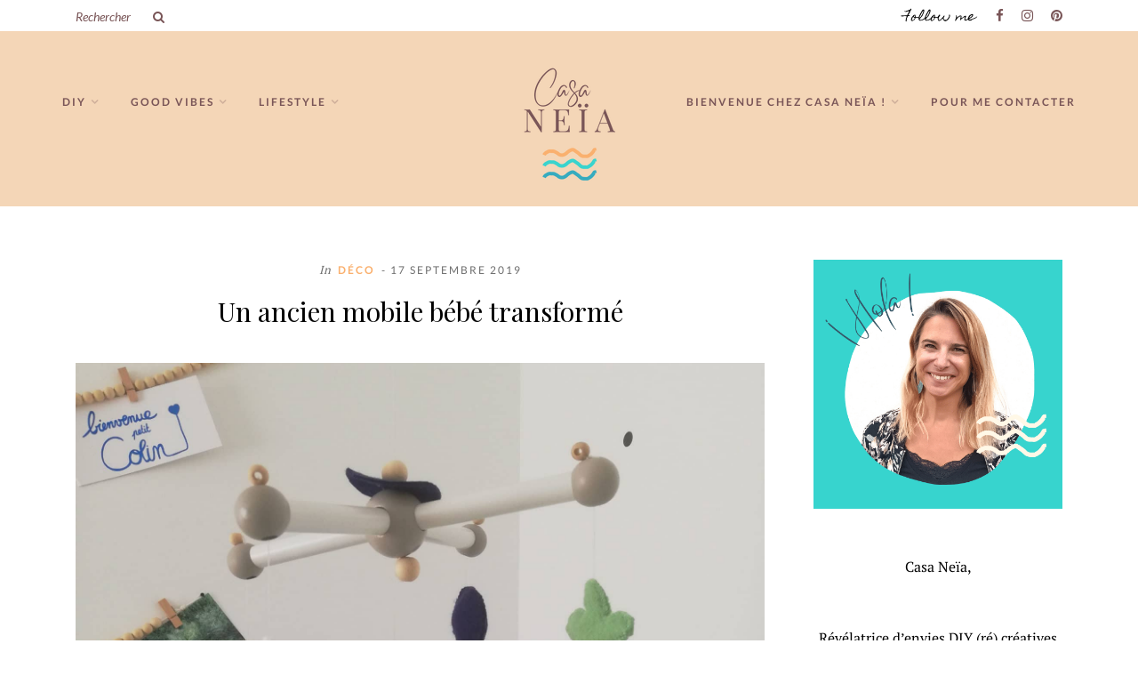

--- FILE ---
content_type: text/html; charset=UTF-8
request_url: https://www.casa-neia.fr/decoration-2/recup-diy-mobile-bebe/
body_size: 21632
content:
<!DOCTYPE html>
<html lang="fr-FR" itemscope itemtype="https://schema.org/BlogPosting">
<head>

	<meta charset="UTF-8">
	<meta http-equiv="X-UA-Compatible" content="IE=edge">
	<meta name="viewport" content="width=device-width, initial-scale=1">
	<link rel="profile" href="http://gmpg.org/xfn/11" />
	<link rel="pingback" href="https://www.casa-neia.fr/xmlrpc.php" />

	<title>DIY récup : transformer un mobile bébé en un nouveau tout beau !</title><link rel="preload" as="style" href="https://fonts.googleapis.com/css?family=Lato%3A400%2C400i%2C700%7CPT%2BSerif%3A400%2C400i%2C700%2C700i%7CPlayfair%2BDisplay%3A400%2C400i%2C700%2C700i%7CHomemade%20Apple&#038;display=swap" /><link rel="stylesheet" href="https://fonts.googleapis.com/css?family=Lato%3A400%2C400i%2C700%7CPT%2BSerif%3A400%2C400i%2C700%2C700i%7CPlayfair%2BDisplay%3A400%2C400i%2C700%2C700i%7CHomemade%20Apple&#038;display=swap" media="print" onload="this.media='all'" /><noscript><link rel="stylesheet" href="https://fonts.googleapis.com/css?family=Lato%3A400%2C400i%2C700%7CPT%2BSerif%3A400%2C400i%2C700%2C700i%7CPlayfair%2BDisplay%3A400%2C400i%2C700%2C700i%7CHomemade%20Apple&#038;display=swap" /></noscript><link rel="stylesheet" href="https://www.casa-neia.fr/wp-content/cache/min/1/f0870f1e8d82a8b33ba581fc0165d73d.css" media="all" data-minify="1" />
<meta name='robots' content='index, follow, max-image-preview:large, max-snippet:-1, max-video-preview:-1' />
<!-- BEGIN SEOKEY head. Site optimized by SEOKEY https://www.seo-key.com/ -->
<meta name="description" content="Un tuto de mobile pour bébé en feutrine ou comment réutiliser un ancien mobile pour un faire un nouveau.DIY : comment j&#039;ai réutilisé un mobile pour bébé.">
<meta name="google-site-verification" content="" />
<link rel="canonical" href="https://www.casa-neia.fr/decoration-2/recup-diy-mobile-bebe/" />
<!-- END SEOKEY head -->
<link rel='dns-prefetch' href='//assets.pinterest.com' />
<link rel='dns-prefetch' href='//fonts.googleapis.com' />
<link href='https://fonts.gstatic.com' crossorigin rel='preconnect' />
<link rel="alternate" type="application/rss+xml" title="Casa Neïa / Com2filles &raquo; Flux" href="https://www.casa-neia.fr/feed/" />


<style id='global-styles-inline-css' type='text/css'>
body{--wp--preset--color--black: #000000;--wp--preset--color--cyan-bluish-gray: #abb8c3;--wp--preset--color--white: #ffffff;--wp--preset--color--pale-pink: #f78da7;--wp--preset--color--vivid-red: #cf2e2e;--wp--preset--color--luminous-vivid-orange: #ff6900;--wp--preset--color--luminous-vivid-amber: #fcb900;--wp--preset--color--light-green-cyan: #7bdcb5;--wp--preset--color--vivid-green-cyan: #00d084;--wp--preset--color--pale-cyan-blue: #8ed1fc;--wp--preset--color--vivid-cyan-blue: #0693e3;--wp--preset--color--vivid-purple: #9b51e0;--wp--preset--gradient--vivid-cyan-blue-to-vivid-purple: linear-gradient(135deg,rgba(6,147,227,1) 0%,rgb(155,81,224) 100%);--wp--preset--gradient--light-green-cyan-to-vivid-green-cyan: linear-gradient(135deg,rgb(122,220,180) 0%,rgb(0,208,130) 100%);--wp--preset--gradient--luminous-vivid-amber-to-luminous-vivid-orange: linear-gradient(135deg,rgba(252,185,0,1) 0%,rgba(255,105,0,1) 100%);--wp--preset--gradient--luminous-vivid-orange-to-vivid-red: linear-gradient(135deg,rgba(255,105,0,1) 0%,rgb(207,46,46) 100%);--wp--preset--gradient--very-light-gray-to-cyan-bluish-gray: linear-gradient(135deg,rgb(238,238,238) 0%,rgb(169,184,195) 100%);--wp--preset--gradient--cool-to-warm-spectrum: linear-gradient(135deg,rgb(74,234,220) 0%,rgb(151,120,209) 20%,rgb(207,42,186) 40%,rgb(238,44,130) 60%,rgb(251,105,98) 80%,rgb(254,248,76) 100%);--wp--preset--gradient--blush-light-purple: linear-gradient(135deg,rgb(255,206,236) 0%,rgb(152,150,240) 100%);--wp--preset--gradient--blush-bordeaux: linear-gradient(135deg,rgb(254,205,165) 0%,rgb(254,45,45) 50%,rgb(107,0,62) 100%);--wp--preset--gradient--luminous-dusk: linear-gradient(135deg,rgb(255,203,112) 0%,rgb(199,81,192) 50%,rgb(65,88,208) 100%);--wp--preset--gradient--pale-ocean: linear-gradient(135deg,rgb(255,245,203) 0%,rgb(182,227,212) 50%,rgb(51,167,181) 100%);--wp--preset--gradient--electric-grass: linear-gradient(135deg,rgb(202,248,128) 0%,rgb(113,206,126) 100%);--wp--preset--gradient--midnight: linear-gradient(135deg,rgb(2,3,129) 0%,rgb(40,116,252) 100%);--wp--preset--duotone--dark-grayscale: url('#wp-duotone-dark-grayscale');--wp--preset--duotone--grayscale: url('#wp-duotone-grayscale');--wp--preset--duotone--purple-yellow: url('#wp-duotone-purple-yellow');--wp--preset--duotone--blue-red: url('#wp-duotone-blue-red');--wp--preset--duotone--midnight: url('#wp-duotone-midnight');--wp--preset--duotone--magenta-yellow: url('#wp-duotone-magenta-yellow');--wp--preset--duotone--purple-green: url('#wp-duotone-purple-green');--wp--preset--duotone--blue-orange: url('#wp-duotone-blue-orange');--wp--preset--font-size--small: 13px;--wp--preset--font-size--medium: 20px;--wp--preset--font-size--large: 36px;--wp--preset--font-size--x-large: 42px;}.has-black-color{color: var(--wp--preset--color--black) !important;}.has-cyan-bluish-gray-color{color: var(--wp--preset--color--cyan-bluish-gray) !important;}.has-white-color{color: var(--wp--preset--color--white) !important;}.has-pale-pink-color{color: var(--wp--preset--color--pale-pink) !important;}.has-vivid-red-color{color: var(--wp--preset--color--vivid-red) !important;}.has-luminous-vivid-orange-color{color: var(--wp--preset--color--luminous-vivid-orange) !important;}.has-luminous-vivid-amber-color{color: var(--wp--preset--color--luminous-vivid-amber) !important;}.has-light-green-cyan-color{color: var(--wp--preset--color--light-green-cyan) !important;}.has-vivid-green-cyan-color{color: var(--wp--preset--color--vivid-green-cyan) !important;}.has-pale-cyan-blue-color{color: var(--wp--preset--color--pale-cyan-blue) !important;}.has-vivid-cyan-blue-color{color: var(--wp--preset--color--vivid-cyan-blue) !important;}.has-vivid-purple-color{color: var(--wp--preset--color--vivid-purple) !important;}.has-black-background-color{background-color: var(--wp--preset--color--black) !important;}.has-cyan-bluish-gray-background-color{background-color: var(--wp--preset--color--cyan-bluish-gray) !important;}.has-white-background-color{background-color: var(--wp--preset--color--white) !important;}.has-pale-pink-background-color{background-color: var(--wp--preset--color--pale-pink) !important;}.has-vivid-red-background-color{background-color: var(--wp--preset--color--vivid-red) !important;}.has-luminous-vivid-orange-background-color{background-color: var(--wp--preset--color--luminous-vivid-orange) !important;}.has-luminous-vivid-amber-background-color{background-color: var(--wp--preset--color--luminous-vivid-amber) !important;}.has-light-green-cyan-background-color{background-color: var(--wp--preset--color--light-green-cyan) !important;}.has-vivid-green-cyan-background-color{background-color: var(--wp--preset--color--vivid-green-cyan) !important;}.has-pale-cyan-blue-background-color{background-color: var(--wp--preset--color--pale-cyan-blue) !important;}.has-vivid-cyan-blue-background-color{background-color: var(--wp--preset--color--vivid-cyan-blue) !important;}.has-vivid-purple-background-color{background-color: var(--wp--preset--color--vivid-purple) !important;}.has-black-border-color{border-color: var(--wp--preset--color--black) !important;}.has-cyan-bluish-gray-border-color{border-color: var(--wp--preset--color--cyan-bluish-gray) !important;}.has-white-border-color{border-color: var(--wp--preset--color--white) !important;}.has-pale-pink-border-color{border-color: var(--wp--preset--color--pale-pink) !important;}.has-vivid-red-border-color{border-color: var(--wp--preset--color--vivid-red) !important;}.has-luminous-vivid-orange-border-color{border-color: var(--wp--preset--color--luminous-vivid-orange) !important;}.has-luminous-vivid-amber-border-color{border-color: var(--wp--preset--color--luminous-vivid-amber) !important;}.has-light-green-cyan-border-color{border-color: var(--wp--preset--color--light-green-cyan) !important;}.has-vivid-green-cyan-border-color{border-color: var(--wp--preset--color--vivid-green-cyan) !important;}.has-pale-cyan-blue-border-color{border-color: var(--wp--preset--color--pale-cyan-blue) !important;}.has-vivid-cyan-blue-border-color{border-color: var(--wp--preset--color--vivid-cyan-blue) !important;}.has-vivid-purple-border-color{border-color: var(--wp--preset--color--vivid-purple) !important;}.has-vivid-cyan-blue-to-vivid-purple-gradient-background{background: var(--wp--preset--gradient--vivid-cyan-blue-to-vivid-purple) !important;}.has-light-green-cyan-to-vivid-green-cyan-gradient-background{background: var(--wp--preset--gradient--light-green-cyan-to-vivid-green-cyan) !important;}.has-luminous-vivid-amber-to-luminous-vivid-orange-gradient-background{background: var(--wp--preset--gradient--luminous-vivid-amber-to-luminous-vivid-orange) !important;}.has-luminous-vivid-orange-to-vivid-red-gradient-background{background: var(--wp--preset--gradient--luminous-vivid-orange-to-vivid-red) !important;}.has-very-light-gray-to-cyan-bluish-gray-gradient-background{background: var(--wp--preset--gradient--very-light-gray-to-cyan-bluish-gray) !important;}.has-cool-to-warm-spectrum-gradient-background{background: var(--wp--preset--gradient--cool-to-warm-spectrum) !important;}.has-blush-light-purple-gradient-background{background: var(--wp--preset--gradient--blush-light-purple) !important;}.has-blush-bordeaux-gradient-background{background: var(--wp--preset--gradient--blush-bordeaux) !important;}.has-luminous-dusk-gradient-background{background: var(--wp--preset--gradient--luminous-dusk) !important;}.has-pale-ocean-gradient-background{background: var(--wp--preset--gradient--pale-ocean) !important;}.has-electric-grass-gradient-background{background: var(--wp--preset--gradient--electric-grass) !important;}.has-midnight-gradient-background{background: var(--wp--preset--gradient--midnight) !important;}.has-small-font-size{font-size: var(--wp--preset--font-size--small) !important;}.has-medium-font-size{font-size: var(--wp--preset--font-size--medium) !important;}.has-large-font-size{font-size: var(--wp--preset--font-size--large) !important;}.has-x-large-font-size{font-size: var(--wp--preset--font-size--x-large) !important;}
</style>
<style id='extendify-gutenberg-patterns-and-templates-utilities-inline-css' type='text/css'>
.ext-absolute{position:absolute!important}.ext-relative{position:relative!important}.ext-top-base{top:var(--wp--style--block-gap,1.75rem)!important}.ext-top-lg{top:var(--extendify--spacing--large,3rem)!important}.ext--top-base{top:calc(var(--wp--style--block-gap, 1.75rem)*-1)!important}.ext--top-lg{top:calc(var(--extendify--spacing--large, 3rem)*-1)!important}.ext-right-base{right:var(--wp--style--block-gap,1.75rem)!important}.ext-right-lg{right:var(--extendify--spacing--large,3rem)!important}.ext--right-base{right:calc(var(--wp--style--block-gap, 1.75rem)*-1)!important}.ext--right-lg{right:calc(var(--extendify--spacing--large, 3rem)*-1)!important}.ext-bottom-base{bottom:var(--wp--style--block-gap,1.75rem)!important}.ext-bottom-lg{bottom:var(--extendify--spacing--large,3rem)!important}.ext--bottom-base{bottom:calc(var(--wp--style--block-gap, 1.75rem)*-1)!important}.ext--bottom-lg{bottom:calc(var(--extendify--spacing--large, 3rem)*-1)!important}.ext-left-base{left:var(--wp--style--block-gap,1.75rem)!important}.ext-left-lg{left:var(--extendify--spacing--large,3rem)!important}.ext--left-base{left:calc(var(--wp--style--block-gap, 1.75rem)*-1)!important}.ext--left-lg{left:calc(var(--extendify--spacing--large, 3rem)*-1)!important}.ext-order-1{order:1!important}.ext-order-2{order:2!important}.ext-col-auto{grid-column:auto!important}.ext-col-span-1{grid-column:span 1/span 1!important}.ext-col-span-2{grid-column:span 2/span 2!important}.ext-col-span-3{grid-column:span 3/span 3!important}.ext-col-span-4{grid-column:span 4/span 4!important}.ext-col-span-5{grid-column:span 5/span 5!important}.ext-col-span-6{grid-column:span 6/span 6!important}.ext-col-span-7{grid-column:span 7/span 7!important}.ext-col-span-8{grid-column:span 8/span 8!important}.ext-col-span-9{grid-column:span 9/span 9!important}.ext-col-span-10{grid-column:span 10/span 10!important}.ext-col-span-11{grid-column:span 11/span 11!important}.ext-col-span-12{grid-column:span 12/span 12!important}.ext-col-span-full{grid-column:1/-1!important}.ext-col-start-1{grid-column-start:1!important}.ext-col-start-2{grid-column-start:2!important}.ext-col-start-3{grid-column-start:3!important}.ext-col-start-4{grid-column-start:4!important}.ext-col-start-5{grid-column-start:5!important}.ext-col-start-6{grid-column-start:6!important}.ext-col-start-7{grid-column-start:7!important}.ext-col-start-8{grid-column-start:8!important}.ext-col-start-9{grid-column-start:9!important}.ext-col-start-10{grid-column-start:10!important}.ext-col-start-11{grid-column-start:11!important}.ext-col-start-12{grid-column-start:12!important}.ext-col-start-13{grid-column-start:13!important}.ext-col-start-auto{grid-column-start:auto!important}.ext-col-end-1{grid-column-end:1!important}.ext-col-end-2{grid-column-end:2!important}.ext-col-end-3{grid-column-end:3!important}.ext-col-end-4{grid-column-end:4!important}.ext-col-end-5{grid-column-end:5!important}.ext-col-end-6{grid-column-end:6!important}.ext-col-end-7{grid-column-end:7!important}.ext-col-end-8{grid-column-end:8!important}.ext-col-end-9{grid-column-end:9!important}.ext-col-end-10{grid-column-end:10!important}.ext-col-end-11{grid-column-end:11!important}.ext-col-end-12{grid-column-end:12!important}.ext-col-end-13{grid-column-end:13!important}.ext-col-end-auto{grid-column-end:auto!important}.ext-row-auto{grid-row:auto!important}.ext-row-span-1{grid-row:span 1/span 1!important}.ext-row-span-2{grid-row:span 2/span 2!important}.ext-row-span-3{grid-row:span 3/span 3!important}.ext-row-span-4{grid-row:span 4/span 4!important}.ext-row-span-5{grid-row:span 5/span 5!important}.ext-row-span-6{grid-row:span 6/span 6!important}.ext-row-span-full{grid-row:1/-1!important}.ext-row-start-1{grid-row-start:1!important}.ext-row-start-2{grid-row-start:2!important}.ext-row-start-3{grid-row-start:3!important}.ext-row-start-4{grid-row-start:4!important}.ext-row-start-5{grid-row-start:5!important}.ext-row-start-6{grid-row-start:6!important}.ext-row-start-7{grid-row-start:7!important}.ext-row-start-auto{grid-row-start:auto!important}.ext-row-end-1{grid-row-end:1!important}.ext-row-end-2{grid-row-end:2!important}.ext-row-end-3{grid-row-end:3!important}.ext-row-end-4{grid-row-end:4!important}.ext-row-end-5{grid-row-end:5!important}.ext-row-end-6{grid-row-end:6!important}.ext-row-end-7{grid-row-end:7!important}.ext-row-end-auto{grid-row-end:auto!important}.ext-m-0:not([style*=margin]){margin:0!important}.ext-m-auto:not([style*=margin]){margin:auto!important}.ext-m-base:not([style*=margin]){margin:var(--wp--style--block-gap,1.75rem)!important}.ext-m-lg:not([style*=margin]){margin:var(--extendify--spacing--large,3rem)!important}.ext--m-base:not([style*=margin]){margin:calc(var(--wp--style--block-gap, 1.75rem)*-1)!important}.ext--m-lg:not([style*=margin]){margin:calc(var(--extendify--spacing--large, 3rem)*-1)!important}.ext-mx-0:not([style*=margin]){margin-left:0!important;margin-right:0!important}.ext-mx-auto:not([style*=margin]){margin-left:auto!important;margin-right:auto!important}.ext-mx-base:not([style*=margin]){margin-left:var(--wp--style--block-gap,1.75rem)!important;margin-right:var(--wp--style--block-gap,1.75rem)!important}.ext-mx-lg:not([style*=margin]){margin-left:var(--extendify--spacing--large,3rem)!important;margin-right:var(--extendify--spacing--large,3rem)!important}.ext--mx-base:not([style*=margin]){margin-left:calc(var(--wp--style--block-gap, 1.75rem)*-1)!important;margin-right:calc(var(--wp--style--block-gap, 1.75rem)*-1)!important}.ext--mx-lg:not([style*=margin]){margin-left:calc(var(--extendify--spacing--large, 3rem)*-1)!important;margin-right:calc(var(--extendify--spacing--large, 3rem)*-1)!important}.ext-my-0:not([style*=margin]){margin-bottom:0!important;margin-top:0!important}.ext-my-auto:not([style*=margin]){margin-bottom:auto!important;margin-top:auto!important}.ext-my-base:not([style*=margin]){margin-bottom:var(--wp--style--block-gap,1.75rem)!important;margin-top:var(--wp--style--block-gap,1.75rem)!important}.ext-my-lg:not([style*=margin]){margin-bottom:var(--extendify--spacing--large,3rem)!important;margin-top:var(--extendify--spacing--large,3rem)!important}.ext--my-base:not([style*=margin]){margin-bottom:calc(var(--wp--style--block-gap, 1.75rem)*-1)!important;margin-top:calc(var(--wp--style--block-gap, 1.75rem)*-1)!important}.ext--my-lg:not([style*=margin]){margin-bottom:calc(var(--extendify--spacing--large, 3rem)*-1)!important;margin-top:calc(var(--extendify--spacing--large, 3rem)*-1)!important}.ext-mt-0:not([style*=margin]){margin-top:0!important}.ext-mt-auto:not([style*=margin]){margin-top:auto!important}.ext-mt-base:not([style*=margin]){margin-top:var(--wp--style--block-gap,1.75rem)!important}.ext-mt-lg:not([style*=margin]){margin-top:var(--extendify--spacing--large,3rem)!important}.ext--mt-base:not([style*=margin]){margin-top:calc(var(--wp--style--block-gap, 1.75rem)*-1)!important}.ext--mt-lg:not([style*=margin]){margin-top:calc(var(--extendify--spacing--large, 3rem)*-1)!important}.ext-mr-0:not([style*=margin]){margin-right:0!important}.ext-mr-auto:not([style*=margin]){margin-right:auto!important}.ext-mr-base:not([style*=margin]){margin-right:var(--wp--style--block-gap,1.75rem)!important}.ext-mr-lg:not([style*=margin]){margin-right:var(--extendify--spacing--large,3rem)!important}.ext--mr-base:not([style*=margin]){margin-right:calc(var(--wp--style--block-gap, 1.75rem)*-1)!important}.ext--mr-lg:not([style*=margin]){margin-right:calc(var(--extendify--spacing--large, 3rem)*-1)!important}.ext-mb-0:not([style*=margin]){margin-bottom:0!important}.ext-mb-auto:not([style*=margin]){margin-bottom:auto!important}.ext-mb-base:not([style*=margin]){margin-bottom:var(--wp--style--block-gap,1.75rem)!important}.ext-mb-lg:not([style*=margin]){margin-bottom:var(--extendify--spacing--large,3rem)!important}.ext--mb-base:not([style*=margin]){margin-bottom:calc(var(--wp--style--block-gap, 1.75rem)*-1)!important}.ext--mb-lg:not([style*=margin]){margin-bottom:calc(var(--extendify--spacing--large, 3rem)*-1)!important}.ext-ml-0:not([style*=margin]){margin-left:0!important}.ext-ml-auto:not([style*=margin]){margin-left:auto!important}.ext-ml-base:not([style*=margin]){margin-left:var(--wp--style--block-gap,1.75rem)!important}.ext-ml-lg:not([style*=margin]){margin-left:var(--extendify--spacing--large,3rem)!important}.ext--ml-base:not([style*=margin]){margin-left:calc(var(--wp--style--block-gap, 1.75rem)*-1)!important}.ext--ml-lg:not([style*=margin]){margin-left:calc(var(--extendify--spacing--large, 3rem)*-1)!important}.ext-block{display:block!important}.ext-inline-block{display:inline-block!important}.ext-inline{display:inline!important}.ext-flex{display:flex!important}.ext-inline-flex{display:inline-flex!important}.ext-grid{display:grid!important}.ext-inline-grid{display:inline-grid!important}.ext-hidden{display:none!important}.ext-w-auto{width:auto!important}.ext-w-full{width:100%!important}.ext-max-w-full{max-width:100%!important}.ext-flex-1{flex:1 1 0%!important}.ext-flex-auto{flex:1 1 auto!important}.ext-flex-initial{flex:0 1 auto!important}.ext-flex-none{flex:none!important}.ext-flex-shrink-0{flex-shrink:0!important}.ext-flex-shrink{flex-shrink:1!important}.ext-flex-grow-0{flex-grow:0!important}.ext-flex-grow{flex-grow:1!important}.ext-list-none{list-style-type:none!important}.ext-grid-cols-1{grid-template-columns:repeat(1,minmax(0,1fr))!important}.ext-grid-cols-2{grid-template-columns:repeat(2,minmax(0,1fr))!important}.ext-grid-cols-3{grid-template-columns:repeat(3,minmax(0,1fr))!important}.ext-grid-cols-4{grid-template-columns:repeat(4,minmax(0,1fr))!important}.ext-grid-cols-5{grid-template-columns:repeat(5,minmax(0,1fr))!important}.ext-grid-cols-6{grid-template-columns:repeat(6,minmax(0,1fr))!important}.ext-grid-cols-7{grid-template-columns:repeat(7,minmax(0,1fr))!important}.ext-grid-cols-8{grid-template-columns:repeat(8,minmax(0,1fr))!important}.ext-grid-cols-9{grid-template-columns:repeat(9,minmax(0,1fr))!important}.ext-grid-cols-10{grid-template-columns:repeat(10,minmax(0,1fr))!important}.ext-grid-cols-11{grid-template-columns:repeat(11,minmax(0,1fr))!important}.ext-grid-cols-12{grid-template-columns:repeat(12,minmax(0,1fr))!important}.ext-grid-cols-none{grid-template-columns:none!important}.ext-grid-rows-1{grid-template-rows:repeat(1,minmax(0,1fr))!important}.ext-grid-rows-2{grid-template-rows:repeat(2,minmax(0,1fr))!important}.ext-grid-rows-3{grid-template-rows:repeat(3,minmax(0,1fr))!important}.ext-grid-rows-4{grid-template-rows:repeat(4,minmax(0,1fr))!important}.ext-grid-rows-5{grid-template-rows:repeat(5,minmax(0,1fr))!important}.ext-grid-rows-6{grid-template-rows:repeat(6,minmax(0,1fr))!important}.ext-grid-rows-none{grid-template-rows:none!important}.ext-flex-row{flex-direction:row!important}.ext-flex-row-reverse{flex-direction:row-reverse!important}.ext-flex-col{flex-direction:column!important}.ext-flex-col-reverse{flex-direction:column-reverse!important}.ext-flex-wrap{flex-wrap:wrap!important}.ext-flex-wrap-reverse{flex-wrap:wrap-reverse!important}.ext-flex-nowrap{flex-wrap:nowrap!important}.ext-items-start{align-items:flex-start!important}.ext-items-end{align-items:flex-end!important}.ext-items-center{align-items:center!important}.ext-items-baseline{align-items:baseline!important}.ext-items-stretch{align-items:stretch!important}.ext-justify-start{justify-content:flex-start!important}.ext-justify-end{justify-content:flex-end!important}.ext-justify-center{justify-content:center!important}.ext-justify-between{justify-content:space-between!important}.ext-justify-around{justify-content:space-around!important}.ext-justify-evenly{justify-content:space-evenly!important}.ext-justify-items-start{justify-items:start!important}.ext-justify-items-end{justify-items:end!important}.ext-justify-items-center{justify-items:center!important}.ext-justify-items-stretch{justify-items:stretch!important}.ext-gap-0{gap:0!important}.ext-gap-base{gap:var(--wp--style--block-gap,1.75rem)!important}.ext-gap-lg{gap:var(--extendify--spacing--large,3rem)!important}.ext-gap-x-0{-moz-column-gap:0!important;column-gap:0!important}.ext-gap-x-base{-moz-column-gap:var(--wp--style--block-gap,1.75rem)!important;column-gap:var(--wp--style--block-gap,1.75rem)!important}.ext-gap-x-lg{-moz-column-gap:var(--extendify--spacing--large,3rem)!important;column-gap:var(--extendify--spacing--large,3rem)!important}.ext-gap-y-0{row-gap:0!important}.ext-gap-y-base{row-gap:var(--wp--style--block-gap,1.75rem)!important}.ext-gap-y-lg{row-gap:var(--extendify--spacing--large,3rem)!important}.ext-justify-self-auto{justify-self:auto!important}.ext-justify-self-start{justify-self:start!important}.ext-justify-self-end{justify-self:end!important}.ext-justify-self-center{justify-self:center!important}.ext-justify-self-stretch{justify-self:stretch!important}.ext-rounded-none{border-radius:0!important}.ext-rounded-full{border-radius:9999px!important}.ext-rounded-t-none{border-top-left-radius:0!important;border-top-right-radius:0!important}.ext-rounded-t-full{border-top-left-radius:9999px!important;border-top-right-radius:9999px!important}.ext-rounded-r-none{border-bottom-right-radius:0!important;border-top-right-radius:0!important}.ext-rounded-r-full{border-bottom-right-radius:9999px!important;border-top-right-radius:9999px!important}.ext-rounded-b-none{border-bottom-left-radius:0!important;border-bottom-right-radius:0!important}.ext-rounded-b-full{border-bottom-left-radius:9999px!important;border-bottom-right-radius:9999px!important}.ext-rounded-l-none{border-bottom-left-radius:0!important;border-top-left-radius:0!important}.ext-rounded-l-full{border-bottom-left-radius:9999px!important;border-top-left-radius:9999px!important}.ext-rounded-tl-none{border-top-left-radius:0!important}.ext-rounded-tl-full{border-top-left-radius:9999px!important}.ext-rounded-tr-none{border-top-right-radius:0!important}.ext-rounded-tr-full{border-top-right-radius:9999px!important}.ext-rounded-br-none{border-bottom-right-radius:0!important}.ext-rounded-br-full{border-bottom-right-radius:9999px!important}.ext-rounded-bl-none{border-bottom-left-radius:0!important}.ext-rounded-bl-full{border-bottom-left-radius:9999px!important}.ext-border-0{border-width:0!important}.ext-border-t-0{border-top-width:0!important}.ext-border-r-0{border-right-width:0!important}.ext-border-b-0{border-bottom-width:0!important}.ext-border-l-0{border-left-width:0!important}.ext-p-0:not([style*=padding]){padding:0!important}.ext-p-base:not([style*=padding]){padding:var(--wp--style--block-gap,1.75rem)!important}.ext-p-lg:not([style*=padding]){padding:var(--extendify--spacing--large,3rem)!important}.ext-px-0:not([style*=padding]){padding-left:0!important;padding-right:0!important}.ext-px-base:not([style*=padding]){padding-left:var(--wp--style--block-gap,1.75rem)!important;padding-right:var(--wp--style--block-gap,1.75rem)!important}.ext-px-lg:not([style*=padding]){padding-left:var(--extendify--spacing--large,3rem)!important;padding-right:var(--extendify--spacing--large,3rem)!important}.ext-py-0:not([style*=padding]){padding-bottom:0!important;padding-top:0!important}.ext-py-base:not([style*=padding]){padding-bottom:var(--wp--style--block-gap,1.75rem)!important;padding-top:var(--wp--style--block-gap,1.75rem)!important}.ext-py-lg:not([style*=padding]){padding-bottom:var(--extendify--spacing--large,3rem)!important;padding-top:var(--extendify--spacing--large,3rem)!important}.ext-pt-0:not([style*=padding]){padding-top:0!important}.ext-pt-base:not([style*=padding]){padding-top:var(--wp--style--block-gap,1.75rem)!important}.ext-pt-lg:not([style*=padding]){padding-top:var(--extendify--spacing--large,3rem)!important}.ext-pr-0:not([style*=padding]){padding-right:0!important}.ext-pr-base:not([style*=padding]){padding-right:var(--wp--style--block-gap,1.75rem)!important}.ext-pr-lg:not([style*=padding]){padding-right:var(--extendify--spacing--large,3rem)!important}.ext-pb-0:not([style*=padding]){padding-bottom:0!important}.ext-pb-base:not([style*=padding]){padding-bottom:var(--wp--style--block-gap,1.75rem)!important}.ext-pb-lg:not([style*=padding]){padding-bottom:var(--extendify--spacing--large,3rem)!important}.ext-pl-0:not([style*=padding]){padding-left:0!important}.ext-pl-base:not([style*=padding]){padding-left:var(--wp--style--block-gap,1.75rem)!important}.ext-pl-lg:not([style*=padding]){padding-left:var(--extendify--spacing--large,3rem)!important}.ext-text-left{text-align:left!important}.ext-text-center{text-align:center!important}.ext-text-right{text-align:right!important}.ext-leading-none{line-height:1!important}.ext-leading-tight{line-height:1.25!important}.ext-leading-snug{line-height:1.375!important}.ext-leading-normal{line-height:1.5!important}.ext-leading-relaxed{line-height:1.625!important}.ext-leading-loose{line-height:2!important}.ext-aspect-square img{aspect-ratio:1/1;-o-object-fit:cover;object-fit:cover}.ext-aspect-landscape img{aspect-ratio:4/3;-o-object-fit:cover;object-fit:cover}.ext-aspect-landscape-wide img{aspect-ratio:16/9;-o-object-fit:cover;object-fit:cover}.ext-aspect-portrait img{aspect-ratio:3/4;-o-object-fit:cover;object-fit:cover}.ext-aspect-landscape .components-resizable-box__container,.ext-aspect-landscape-wide .components-resizable-box__container,.ext-aspect-portrait .components-resizable-box__container,.ext-aspect-square .components-resizable-box__container{height:auto!important}.clip-path--rhombus img{-webkit-clip-path:polygon(15% 6%,80% 29%,84% 93%,23% 69%);clip-path:polygon(15% 6%,80% 29%,84% 93%,23% 69%)}.clip-path--diamond img{-webkit-clip-path:polygon(5% 29%,60% 2%,91% 64%,36% 89%);clip-path:polygon(5% 29%,60% 2%,91% 64%,36% 89%)}.clip-path--rhombus-alt img{-webkit-clip-path:polygon(14% 9%,85% 24%,91% 89%,19% 76%);clip-path:polygon(14% 9%,85% 24%,91% 89%,19% 76%)}.wp-block-columns[class*=fullwidth-cols]{margin-bottom:unset}.wp-block-column.editor\:pointer-events-none{margin-bottom:0!important;margin-top:0!important}.is-root-container.block-editor-block-list__layout>[data-align=full]:not(:first-of-type)>.wp-block-column.editor\:pointer-events-none,.is-root-container.block-editor-block-list__layout>[data-align=wide]>.wp-block-column.editor\:pointer-events-none{margin-top:calc(var(--wp--style--block-gap, 28px)*-1)!important}.ext .wp-block-columns .wp-block-column[style*=padding]{padding-left:0!important;padding-right:0!important}.ext .wp-block-columns+.wp-block-columns:not([class*=mt-]):not([class*=my-]):not([style*=margin]){margin-top:0!important}[class*=fullwidth-cols] .wp-block-column:first-child,[class*=fullwidth-cols] .wp-block-group:first-child{margin-top:0}[class*=fullwidth-cols] .wp-block-column:last-child,[class*=fullwidth-cols] .wp-block-group:last-child{margin-bottom:0}[class*=fullwidth-cols] .wp-block-column:first-child>*,[class*=fullwidth-cols] .wp-block-column>:first-child{margin-top:0}.ext .is-not-stacked-on-mobile .wp-block-column,[class*=fullwidth-cols] .wp-block-column>:last-child{margin-bottom:0}.wp-block-columns[class*=fullwidth-cols]:not(.is-not-stacked-on-mobile)>.wp-block-column:not(:last-child){margin-bottom:var(--wp--style--block-gap,1.75rem)}@media (min-width:782px){.wp-block-columns[class*=fullwidth-cols]:not(.is-not-stacked-on-mobile)>.wp-block-column:not(:last-child){margin-bottom:0}}.wp-block-columns[class*=fullwidth-cols].is-not-stacked-on-mobile>.wp-block-column{margin-bottom:0!important}@media (min-width:600px) and (max-width:781px){.wp-block-columns[class*=fullwidth-cols]:not(.is-not-stacked-on-mobile)>.wp-block-column:nth-child(2n){margin-left:var(--wp--style--block-gap,2em)}}@media (max-width:781px){.tablet\:fullwidth-cols.wp-block-columns:not(.is-not-stacked-on-mobile){flex-wrap:wrap}.tablet\:fullwidth-cols.wp-block-columns:not(.is-not-stacked-on-mobile)>.wp-block-column,.tablet\:fullwidth-cols.wp-block-columns:not(.is-not-stacked-on-mobile)>.wp-block-column:not([style*=margin]){margin-left:0!important}.tablet\:fullwidth-cols.wp-block-columns:not(.is-not-stacked-on-mobile)>.wp-block-column{flex-basis:100%!important}}@media (max-width:1079px){.desktop\:fullwidth-cols.wp-block-columns:not(.is-not-stacked-on-mobile){flex-wrap:wrap}.desktop\:fullwidth-cols.wp-block-columns:not(.is-not-stacked-on-mobile)>.wp-block-column,.desktop\:fullwidth-cols.wp-block-columns:not(.is-not-stacked-on-mobile)>.wp-block-column:not([style*=margin]){margin-left:0!important}.desktop\:fullwidth-cols.wp-block-columns:not(.is-not-stacked-on-mobile)>.wp-block-column{flex-basis:100%!important}.desktop\:fullwidth-cols.wp-block-columns:not(.is-not-stacked-on-mobile)>.wp-block-column:not(:last-child){margin-bottom:var(--wp--style--block-gap,1.75rem)!important}}.direction-rtl{direction:rtl}.direction-ltr{direction:ltr}.is-style-inline-list{padding-left:0!important}.is-style-inline-list li{list-style-type:none!important}@media (min-width:782px){.is-style-inline-list li{display:inline!important;margin-right:var(--wp--style--block-gap,1.75rem)!important}}@media (min-width:782px){.is-style-inline-list li:first-child{margin-left:0!important}}@media (min-width:782px){.is-style-inline-list li:last-child{margin-right:0!important}}.bring-to-front{position:relative;z-index:10}.text-stroke{-webkit-text-stroke-color:var(--wp--preset--color--background)}.text-stroke,.text-stroke--primary{-webkit-text-stroke-width:var(
        --wp--custom--typography--text-stroke-width,2px
    )}.text-stroke--primary{-webkit-text-stroke-color:var(--wp--preset--color--primary)}.text-stroke--secondary{-webkit-text-stroke-width:var(
        --wp--custom--typography--text-stroke-width,2px
    );-webkit-text-stroke-color:var(--wp--preset--color--secondary)}.editor\:no-caption .block-editor-rich-text__editable{display:none!important}.editor\:no-inserter .wp-block-column:not(.is-selected)>.block-list-appender,.editor\:no-inserter .wp-block-cover__inner-container>.block-list-appender,.editor\:no-inserter .wp-block-group__inner-container>.block-list-appender,.editor\:no-inserter>.block-list-appender{display:none}.editor\:no-resize .components-resizable-box__handle,.editor\:no-resize .components-resizable-box__handle:after,.editor\:no-resize .components-resizable-box__side-handle:before{display:none;pointer-events:none}.editor\:no-resize .components-resizable-box__container{display:block}.editor\:pointer-events-none{pointer-events:none}.is-style-angled{justify-content:flex-end}.ext .is-style-angled>[class*=_inner-container],.is-style-angled{align-items:center}.is-style-angled .wp-block-cover__image-background,.is-style-angled .wp-block-cover__video-background{-webkit-clip-path:polygon(0 0,30% 0,50% 100%,0 100%);clip-path:polygon(0 0,30% 0,50% 100%,0 100%);z-index:1}@media (min-width:782px){.is-style-angled .wp-block-cover__image-background,.is-style-angled .wp-block-cover__video-background{-webkit-clip-path:polygon(0 0,55% 0,65% 100%,0 100%);clip-path:polygon(0 0,55% 0,65% 100%,0 100%)}}.has-foreground-color{color:var(--wp--preset--color--foreground,#000)!important}.has-foreground-background-color{background-color:var(--wp--preset--color--foreground,#000)!important}.has-background-color{color:var(--wp--preset--color--background,#fff)!important}.has-background-background-color{background-color:var(--wp--preset--color--background,#fff)!important}.has-primary-color{color:var(--wp--preset--color--primary,#4b5563)!important}.has-primary-background-color{background-color:var(--wp--preset--color--primary,#4b5563)!important}.has-secondary-color{color:var(--wp--preset--color--secondary,#9ca3af)!important}.has-secondary-background-color{background-color:var(--wp--preset--color--secondary,#9ca3af)!important}.ext.has-text-color h1,.ext.has-text-color h2,.ext.has-text-color h3,.ext.has-text-color h4,.ext.has-text-color h5,.ext.has-text-color h6,.ext.has-text-color p{color:currentColor}.has-white-color{color:var(--wp--preset--color--white,#fff)!important}.has-black-color{color:var(--wp--preset--color--black,#000)!important}.has-ext-foreground-background-color{background-color:var(
        --wp--preset--color--foreground,var(--wp--preset--color--black,#000)
    )!important}.has-ext-primary-background-color{background-color:var(
        --wp--preset--color--primary,var(--wp--preset--color--cyan-bluish-gray,#000)
    )!important}.wp-block-button__link.has-black-background-color{border-color:var(--wp--preset--color--black,#000)}.wp-block-button__link.has-white-background-color{border-color:var(--wp--preset--color--white,#fff)}.has-ext-small-font-size{font-size:var(--wp--preset--font-size--ext-small)!important}.has-ext-medium-font-size{font-size:var(--wp--preset--font-size--ext-medium)!important}.has-ext-large-font-size{font-size:var(--wp--preset--font-size--ext-large)!important;line-height:1.2}.has-ext-x-large-font-size{font-size:var(--wp--preset--font-size--ext-x-large)!important;line-height:1}.has-ext-xx-large-font-size{font-size:var(--wp--preset--font-size--ext-xx-large)!important;line-height:1}.has-ext-x-large-font-size:not([style*=line-height]),.has-ext-xx-large-font-size:not([style*=line-height]){line-height:1.1}.ext .wp-block-group>*{margin-bottom:0;margin-top:0}.ext .wp-block-group>*+*{margin-bottom:0}.ext .wp-block-group>*+*,.ext h2{margin-top:var(--wp--style--block-gap,1.75rem)}.ext h2{margin-bottom:var(--wp--style--block-gap,1.75rem)}.has-ext-x-large-font-size+h3,.has-ext-x-large-font-size+p{margin-top:.5rem}.ext .wp-block-buttons>.wp-block-button.wp-block-button__width-25{min-width:12rem;width:calc(25% - var(--wp--style--block-gap, .5em)*.75)}.ext .ext-grid>[class*=_inner-container]{display:grid}.ext>[class*=_inner-container]>.ext-grid:not([class*=columns]),.ext>[class*=_inner-container]>.wp-block>.ext-grid:not([class*=columns]){display:initial!important}.ext .ext-grid-cols-1>[class*=_inner-container]{grid-template-columns:repeat(1,minmax(0,1fr))!important}.ext .ext-grid-cols-2>[class*=_inner-container]{grid-template-columns:repeat(2,minmax(0,1fr))!important}.ext .ext-grid-cols-3>[class*=_inner-container]{grid-template-columns:repeat(3,minmax(0,1fr))!important}.ext .ext-grid-cols-4>[class*=_inner-container]{grid-template-columns:repeat(4,minmax(0,1fr))!important}.ext .ext-grid-cols-5>[class*=_inner-container]{grid-template-columns:repeat(5,minmax(0,1fr))!important}.ext .ext-grid-cols-6>[class*=_inner-container]{grid-template-columns:repeat(6,minmax(0,1fr))!important}.ext .ext-grid-cols-7>[class*=_inner-container]{grid-template-columns:repeat(7,minmax(0,1fr))!important}.ext .ext-grid-cols-8>[class*=_inner-container]{grid-template-columns:repeat(8,minmax(0,1fr))!important}.ext .ext-grid-cols-9>[class*=_inner-container]{grid-template-columns:repeat(9,minmax(0,1fr))!important}.ext .ext-grid-cols-10>[class*=_inner-container]{grid-template-columns:repeat(10,minmax(0,1fr))!important}.ext .ext-grid-cols-11>[class*=_inner-container]{grid-template-columns:repeat(11,minmax(0,1fr))!important}.ext .ext-grid-cols-12>[class*=_inner-container]{grid-template-columns:repeat(12,minmax(0,1fr))!important}.ext .ext-grid-cols-13>[class*=_inner-container]{grid-template-columns:repeat(13,minmax(0,1fr))!important}.ext .ext-grid-cols-none>[class*=_inner-container]{grid-template-columns:none!important}.ext .ext-grid-rows-1>[class*=_inner-container]{grid-template-rows:repeat(1,minmax(0,1fr))!important}.ext .ext-grid-rows-2>[class*=_inner-container]{grid-template-rows:repeat(2,minmax(0,1fr))!important}.ext .ext-grid-rows-3>[class*=_inner-container]{grid-template-rows:repeat(3,minmax(0,1fr))!important}.ext .ext-grid-rows-4>[class*=_inner-container]{grid-template-rows:repeat(4,minmax(0,1fr))!important}.ext .ext-grid-rows-5>[class*=_inner-container]{grid-template-rows:repeat(5,minmax(0,1fr))!important}.ext .ext-grid-rows-6>[class*=_inner-container]{grid-template-rows:repeat(6,minmax(0,1fr))!important}.ext .ext-grid-rows-none>[class*=_inner-container]{grid-template-rows:none!important}.ext .ext-items-start>[class*=_inner-container]{align-items:flex-start!important}.ext .ext-items-end>[class*=_inner-container]{align-items:flex-end!important}.ext .ext-items-center>[class*=_inner-container]{align-items:center!important}.ext .ext-items-baseline>[class*=_inner-container]{align-items:baseline!important}.ext .ext-items-stretch>[class*=_inner-container]{align-items:stretch!important}.ext.wp-block-group>:last-child{margin-bottom:0}.ext .wp-block-group__inner-container{padding:0!important}.ext.has-background{padding-left:var(--wp--style--block-gap,1.75rem);padding-right:var(--wp--style--block-gap,1.75rem)}.ext [class*=inner-container]>.alignwide [class*=inner-container],.ext [class*=inner-container]>[data-align=wide] [class*=inner-container]{max-width:var(--responsive--alignwide-width,120rem)}.ext [class*=inner-container]>.alignwide [class*=inner-container]>*,.ext [class*=inner-container]>[data-align=wide] [class*=inner-container]>*{max-width:100%!important}.ext .wp-block-image{position:relative;text-align:center}.ext .wp-block-image img{display:inline-block;vertical-align:middle}body{--extendify--spacing--large:var(
        --wp--custom--spacing--large,clamp(2em,8vw,8em)
    );--wp--preset--font-size--ext-small:1rem;--wp--preset--font-size--ext-medium:1.125rem;--wp--preset--font-size--ext-large:clamp(1.65rem,3.5vw,2.15rem);--wp--preset--font-size--ext-x-large:clamp(3rem,6vw,4.75rem);--wp--preset--font-size--ext-xx-large:clamp(3.25rem,7.5vw,5.75rem);--wp--preset--color--black:#000;--wp--preset--color--white:#fff}.ext *{box-sizing:border-box}.block-editor-block-preview__content-iframe .ext [data-type="core/spacer"] .components-resizable-box__container{background:transparent!important}.block-editor-block-preview__content-iframe .ext [data-type="core/spacer"] .block-library-spacer__resize-container:before{display:none!important}.ext .wp-block-group__inner-container figure.wp-block-gallery.alignfull{margin-bottom:unset;margin-top:unset}.ext .alignwide{margin-left:auto!important;margin-right:auto!important}.is-root-container.block-editor-block-list__layout>[data-align=full]:not(:first-of-type)>.ext-my-0,.is-root-container.block-editor-block-list__layout>[data-align=wide]>.ext-my-0:not([style*=margin]){margin-top:calc(var(--wp--style--block-gap, 28px)*-1)!important}.block-editor-block-preview__content-iframe .preview\:min-h-50{min-height:50vw!important}.block-editor-block-preview__content-iframe .preview\:min-h-60{min-height:60vw!important}.block-editor-block-preview__content-iframe .preview\:min-h-70{min-height:70vw!important}.block-editor-block-preview__content-iframe .preview\:min-h-80{min-height:80vw!important}.block-editor-block-preview__content-iframe .preview\:min-h-100{min-height:100vw!important}.ext-mr-0.alignfull:not([style*=margin]):not([style*=margin]){margin-right:0!important}.ext-ml-0:not([style*=margin]):not([style*=margin]){margin-left:0!important}.is-root-container .wp-block[data-align=full]>.ext-mx-0:not([style*=margin]):not([style*=margin]){margin-left:calc(var(--wp--custom--spacing--outer, 0)*1)!important;margin-right:calc(var(--wp--custom--spacing--outer, 0)*1)!important;overflow:hidden;width:unset}@media (min-width:782px){.tablet\:ext-absolute{position:absolute!important}.tablet\:ext-relative{position:relative!important}.tablet\:ext-top-base{top:var(--wp--style--block-gap,1.75rem)!important}.tablet\:ext-top-lg{top:var(--extendify--spacing--large,3rem)!important}.tablet\:ext--top-base{top:calc(var(--wp--style--block-gap, 1.75rem)*-1)!important}.tablet\:ext--top-lg{top:calc(var(--extendify--spacing--large, 3rem)*-1)!important}.tablet\:ext-right-base{right:var(--wp--style--block-gap,1.75rem)!important}.tablet\:ext-right-lg{right:var(--extendify--spacing--large,3rem)!important}.tablet\:ext--right-base{right:calc(var(--wp--style--block-gap, 1.75rem)*-1)!important}.tablet\:ext--right-lg{right:calc(var(--extendify--spacing--large, 3rem)*-1)!important}.tablet\:ext-bottom-base{bottom:var(--wp--style--block-gap,1.75rem)!important}.tablet\:ext-bottom-lg{bottom:var(--extendify--spacing--large,3rem)!important}.tablet\:ext--bottom-base{bottom:calc(var(--wp--style--block-gap, 1.75rem)*-1)!important}.tablet\:ext--bottom-lg{bottom:calc(var(--extendify--spacing--large, 3rem)*-1)!important}.tablet\:ext-left-base{left:var(--wp--style--block-gap,1.75rem)!important}.tablet\:ext-left-lg{left:var(--extendify--spacing--large,3rem)!important}.tablet\:ext--left-base{left:calc(var(--wp--style--block-gap, 1.75rem)*-1)!important}.tablet\:ext--left-lg{left:calc(var(--extendify--spacing--large, 3rem)*-1)!important}.tablet\:ext-order-1{order:1!important}.tablet\:ext-order-2{order:2!important}.tablet\:ext-m-0:not([style*=margin]){margin:0!important}.tablet\:ext-m-auto:not([style*=margin]){margin:auto!important}.tablet\:ext-m-base:not([style*=margin]){margin:var(--wp--style--block-gap,1.75rem)!important}.tablet\:ext-m-lg:not([style*=margin]){margin:var(--extendify--spacing--large,3rem)!important}.tablet\:ext--m-base:not([style*=margin]){margin:calc(var(--wp--style--block-gap, 1.75rem)*-1)!important}.tablet\:ext--m-lg:not([style*=margin]){margin:calc(var(--extendify--spacing--large, 3rem)*-1)!important}.tablet\:ext-mx-0:not([style*=margin]){margin-left:0!important;margin-right:0!important}.tablet\:ext-mx-auto:not([style*=margin]){margin-left:auto!important;margin-right:auto!important}.tablet\:ext-mx-base:not([style*=margin]){margin-left:var(--wp--style--block-gap,1.75rem)!important;margin-right:var(--wp--style--block-gap,1.75rem)!important}.tablet\:ext-mx-lg:not([style*=margin]){margin-left:var(--extendify--spacing--large,3rem)!important;margin-right:var(--extendify--spacing--large,3rem)!important}.tablet\:ext--mx-base:not([style*=margin]){margin-left:calc(var(--wp--style--block-gap, 1.75rem)*-1)!important;margin-right:calc(var(--wp--style--block-gap, 1.75rem)*-1)!important}.tablet\:ext--mx-lg:not([style*=margin]){margin-left:calc(var(--extendify--spacing--large, 3rem)*-1)!important;margin-right:calc(var(--extendify--spacing--large, 3rem)*-1)!important}.tablet\:ext-my-0:not([style*=margin]){margin-bottom:0!important;margin-top:0!important}.tablet\:ext-my-auto:not([style*=margin]){margin-bottom:auto!important;margin-top:auto!important}.tablet\:ext-my-base:not([style*=margin]){margin-bottom:var(--wp--style--block-gap,1.75rem)!important;margin-top:var(--wp--style--block-gap,1.75rem)!important}.tablet\:ext-my-lg:not([style*=margin]){margin-bottom:var(--extendify--spacing--large,3rem)!important;margin-top:var(--extendify--spacing--large,3rem)!important}.tablet\:ext--my-base:not([style*=margin]){margin-bottom:calc(var(--wp--style--block-gap, 1.75rem)*-1)!important;margin-top:calc(var(--wp--style--block-gap, 1.75rem)*-1)!important}.tablet\:ext--my-lg:not([style*=margin]){margin-bottom:calc(var(--extendify--spacing--large, 3rem)*-1)!important;margin-top:calc(var(--extendify--spacing--large, 3rem)*-1)!important}.tablet\:ext-mt-0:not([style*=margin]){margin-top:0!important}.tablet\:ext-mt-auto:not([style*=margin]){margin-top:auto!important}.tablet\:ext-mt-base:not([style*=margin]){margin-top:var(--wp--style--block-gap,1.75rem)!important}.tablet\:ext-mt-lg:not([style*=margin]){margin-top:var(--extendify--spacing--large,3rem)!important}.tablet\:ext--mt-base:not([style*=margin]){margin-top:calc(var(--wp--style--block-gap, 1.75rem)*-1)!important}.tablet\:ext--mt-lg:not([style*=margin]){margin-top:calc(var(--extendify--spacing--large, 3rem)*-1)!important}.tablet\:ext-mr-0:not([style*=margin]){margin-right:0!important}.tablet\:ext-mr-auto:not([style*=margin]){margin-right:auto!important}.tablet\:ext-mr-base:not([style*=margin]){margin-right:var(--wp--style--block-gap,1.75rem)!important}.tablet\:ext-mr-lg:not([style*=margin]){margin-right:var(--extendify--spacing--large,3rem)!important}.tablet\:ext--mr-base:not([style*=margin]){margin-right:calc(var(--wp--style--block-gap, 1.75rem)*-1)!important}.tablet\:ext--mr-lg:not([style*=margin]){margin-right:calc(var(--extendify--spacing--large, 3rem)*-1)!important}.tablet\:ext-mb-0:not([style*=margin]){margin-bottom:0!important}.tablet\:ext-mb-auto:not([style*=margin]){margin-bottom:auto!important}.tablet\:ext-mb-base:not([style*=margin]){margin-bottom:var(--wp--style--block-gap,1.75rem)!important}.tablet\:ext-mb-lg:not([style*=margin]){margin-bottom:var(--extendify--spacing--large,3rem)!important}.tablet\:ext--mb-base:not([style*=margin]){margin-bottom:calc(var(--wp--style--block-gap, 1.75rem)*-1)!important}.tablet\:ext--mb-lg:not([style*=margin]){margin-bottom:calc(var(--extendify--spacing--large, 3rem)*-1)!important}.tablet\:ext-ml-0:not([style*=margin]){margin-left:0!important}.tablet\:ext-ml-auto:not([style*=margin]){margin-left:auto!important}.tablet\:ext-ml-base:not([style*=margin]){margin-left:var(--wp--style--block-gap,1.75rem)!important}.tablet\:ext-ml-lg:not([style*=margin]){margin-left:var(--extendify--spacing--large,3rem)!important}.tablet\:ext--ml-base:not([style*=margin]){margin-left:calc(var(--wp--style--block-gap, 1.75rem)*-1)!important}.tablet\:ext--ml-lg:not([style*=margin]){margin-left:calc(var(--extendify--spacing--large, 3rem)*-1)!important}.tablet\:ext-block{display:block!important}.tablet\:ext-inline-block{display:inline-block!important}.tablet\:ext-inline{display:inline!important}.tablet\:ext-flex{display:flex!important}.tablet\:ext-inline-flex{display:inline-flex!important}.tablet\:ext-grid{display:grid!important}.tablet\:ext-inline-grid{display:inline-grid!important}.tablet\:ext-hidden{display:none!important}.tablet\:ext-w-auto{width:auto!important}.tablet\:ext-w-full{width:100%!important}.tablet\:ext-max-w-full{max-width:100%!important}.tablet\:ext-flex-1{flex:1 1 0%!important}.tablet\:ext-flex-auto{flex:1 1 auto!important}.tablet\:ext-flex-initial{flex:0 1 auto!important}.tablet\:ext-flex-none{flex:none!important}.tablet\:ext-flex-shrink-0{flex-shrink:0!important}.tablet\:ext-flex-shrink{flex-shrink:1!important}.tablet\:ext-flex-grow-0{flex-grow:0!important}.tablet\:ext-flex-grow{flex-grow:1!important}.tablet\:ext-list-none{list-style-type:none!important}.tablet\:ext-grid-cols-1{grid-template-columns:repeat(1,minmax(0,1fr))!important}.tablet\:ext-grid-cols-2{grid-template-columns:repeat(2,minmax(0,1fr))!important}.tablet\:ext-grid-cols-3{grid-template-columns:repeat(3,minmax(0,1fr))!important}.tablet\:ext-grid-cols-4{grid-template-columns:repeat(4,minmax(0,1fr))!important}.tablet\:ext-grid-cols-5{grid-template-columns:repeat(5,minmax(0,1fr))!important}.tablet\:ext-grid-cols-6{grid-template-columns:repeat(6,minmax(0,1fr))!important}.tablet\:ext-grid-cols-7{grid-template-columns:repeat(7,minmax(0,1fr))!important}.tablet\:ext-grid-cols-8{grid-template-columns:repeat(8,minmax(0,1fr))!important}.tablet\:ext-grid-cols-9{grid-template-columns:repeat(9,minmax(0,1fr))!important}.tablet\:ext-grid-cols-10{grid-template-columns:repeat(10,minmax(0,1fr))!important}.tablet\:ext-grid-cols-11{grid-template-columns:repeat(11,minmax(0,1fr))!important}.tablet\:ext-grid-cols-12{grid-template-columns:repeat(12,minmax(0,1fr))!important}.tablet\:ext-grid-cols-none{grid-template-columns:none!important}.tablet\:ext-flex-row{flex-direction:row!important}.tablet\:ext-flex-row-reverse{flex-direction:row-reverse!important}.tablet\:ext-flex-col{flex-direction:column!important}.tablet\:ext-flex-col-reverse{flex-direction:column-reverse!important}.tablet\:ext-flex-wrap{flex-wrap:wrap!important}.tablet\:ext-flex-wrap-reverse{flex-wrap:wrap-reverse!important}.tablet\:ext-flex-nowrap{flex-wrap:nowrap!important}.tablet\:ext-items-start{align-items:flex-start!important}.tablet\:ext-items-end{align-items:flex-end!important}.tablet\:ext-items-center{align-items:center!important}.tablet\:ext-items-baseline{align-items:baseline!important}.tablet\:ext-items-stretch{align-items:stretch!important}.tablet\:ext-justify-start{justify-content:flex-start!important}.tablet\:ext-justify-end{justify-content:flex-end!important}.tablet\:ext-justify-center{justify-content:center!important}.tablet\:ext-justify-between{justify-content:space-between!important}.tablet\:ext-justify-around{justify-content:space-around!important}.tablet\:ext-justify-evenly{justify-content:space-evenly!important}.tablet\:ext-justify-items-start{justify-items:start!important}.tablet\:ext-justify-items-end{justify-items:end!important}.tablet\:ext-justify-items-center{justify-items:center!important}.tablet\:ext-justify-items-stretch{justify-items:stretch!important}.tablet\:ext-justify-self-auto{justify-self:auto!important}.tablet\:ext-justify-self-start{justify-self:start!important}.tablet\:ext-justify-self-end{justify-self:end!important}.tablet\:ext-justify-self-center{justify-self:center!important}.tablet\:ext-justify-self-stretch{justify-self:stretch!important}.tablet\:ext-p-0:not([style*=padding]){padding:0!important}.tablet\:ext-p-base:not([style*=padding]){padding:var(--wp--style--block-gap,1.75rem)!important}.tablet\:ext-p-lg:not([style*=padding]){padding:var(--extendify--spacing--large,3rem)!important}.tablet\:ext-px-0:not([style*=padding]){padding-left:0!important;padding-right:0!important}.tablet\:ext-px-base:not([style*=padding]){padding-left:var(--wp--style--block-gap,1.75rem)!important;padding-right:var(--wp--style--block-gap,1.75rem)!important}.tablet\:ext-px-lg:not([style*=padding]){padding-left:var(--extendify--spacing--large,3rem)!important;padding-right:var(--extendify--spacing--large,3rem)!important}.tablet\:ext-py-0:not([style*=padding]){padding-bottom:0!important;padding-top:0!important}.tablet\:ext-py-base:not([style*=padding]){padding-bottom:var(--wp--style--block-gap,1.75rem)!important;padding-top:var(--wp--style--block-gap,1.75rem)!important}.tablet\:ext-py-lg:not([style*=padding]){padding-bottom:var(--extendify--spacing--large,3rem)!important;padding-top:var(--extendify--spacing--large,3rem)!important}.tablet\:ext-pt-0:not([style*=padding]){padding-top:0!important}.tablet\:ext-pt-base:not([style*=padding]){padding-top:var(--wp--style--block-gap,1.75rem)!important}.tablet\:ext-pt-lg:not([style*=padding]){padding-top:var(--extendify--spacing--large,3rem)!important}.tablet\:ext-pr-0:not([style*=padding]){padding-right:0!important}.tablet\:ext-pr-base:not([style*=padding]){padding-right:var(--wp--style--block-gap,1.75rem)!important}.tablet\:ext-pr-lg:not([style*=padding]){padding-right:var(--extendify--spacing--large,3rem)!important}.tablet\:ext-pb-0:not([style*=padding]){padding-bottom:0!important}.tablet\:ext-pb-base:not([style*=padding]){padding-bottom:var(--wp--style--block-gap,1.75rem)!important}.tablet\:ext-pb-lg:not([style*=padding]){padding-bottom:var(--extendify--spacing--large,3rem)!important}.tablet\:ext-pl-0:not([style*=padding]){padding-left:0!important}.tablet\:ext-pl-base:not([style*=padding]){padding-left:var(--wp--style--block-gap,1.75rem)!important}.tablet\:ext-pl-lg:not([style*=padding]){padding-left:var(--extendify--spacing--large,3rem)!important}.tablet\:ext-text-left{text-align:left!important}.tablet\:ext-text-center{text-align:center!important}.tablet\:ext-text-right{text-align:right!important}}@media (min-width:1080px){.desktop\:ext-absolute{position:absolute!important}.desktop\:ext-relative{position:relative!important}.desktop\:ext-top-base{top:var(--wp--style--block-gap,1.75rem)!important}.desktop\:ext-top-lg{top:var(--extendify--spacing--large,3rem)!important}.desktop\:ext--top-base{top:calc(var(--wp--style--block-gap, 1.75rem)*-1)!important}.desktop\:ext--top-lg{top:calc(var(--extendify--spacing--large, 3rem)*-1)!important}.desktop\:ext-right-base{right:var(--wp--style--block-gap,1.75rem)!important}.desktop\:ext-right-lg{right:var(--extendify--spacing--large,3rem)!important}.desktop\:ext--right-base{right:calc(var(--wp--style--block-gap, 1.75rem)*-1)!important}.desktop\:ext--right-lg{right:calc(var(--extendify--spacing--large, 3rem)*-1)!important}.desktop\:ext-bottom-base{bottom:var(--wp--style--block-gap,1.75rem)!important}.desktop\:ext-bottom-lg{bottom:var(--extendify--spacing--large,3rem)!important}.desktop\:ext--bottom-base{bottom:calc(var(--wp--style--block-gap, 1.75rem)*-1)!important}.desktop\:ext--bottom-lg{bottom:calc(var(--extendify--spacing--large, 3rem)*-1)!important}.desktop\:ext-left-base{left:var(--wp--style--block-gap,1.75rem)!important}.desktop\:ext-left-lg{left:var(--extendify--spacing--large,3rem)!important}.desktop\:ext--left-base{left:calc(var(--wp--style--block-gap, 1.75rem)*-1)!important}.desktop\:ext--left-lg{left:calc(var(--extendify--spacing--large, 3rem)*-1)!important}.desktop\:ext-order-1{order:1!important}.desktop\:ext-order-2{order:2!important}.desktop\:ext-m-0:not([style*=margin]){margin:0!important}.desktop\:ext-m-auto:not([style*=margin]){margin:auto!important}.desktop\:ext-m-base:not([style*=margin]){margin:var(--wp--style--block-gap,1.75rem)!important}.desktop\:ext-m-lg:not([style*=margin]){margin:var(--extendify--spacing--large,3rem)!important}.desktop\:ext--m-base:not([style*=margin]){margin:calc(var(--wp--style--block-gap, 1.75rem)*-1)!important}.desktop\:ext--m-lg:not([style*=margin]){margin:calc(var(--extendify--spacing--large, 3rem)*-1)!important}.desktop\:ext-mx-0:not([style*=margin]){margin-left:0!important;margin-right:0!important}.desktop\:ext-mx-auto:not([style*=margin]){margin-left:auto!important;margin-right:auto!important}.desktop\:ext-mx-base:not([style*=margin]){margin-left:var(--wp--style--block-gap,1.75rem)!important;margin-right:var(--wp--style--block-gap,1.75rem)!important}.desktop\:ext-mx-lg:not([style*=margin]){margin-left:var(--extendify--spacing--large,3rem)!important;margin-right:var(--extendify--spacing--large,3rem)!important}.desktop\:ext--mx-base:not([style*=margin]){margin-left:calc(var(--wp--style--block-gap, 1.75rem)*-1)!important;margin-right:calc(var(--wp--style--block-gap, 1.75rem)*-1)!important}.desktop\:ext--mx-lg:not([style*=margin]){margin-left:calc(var(--extendify--spacing--large, 3rem)*-1)!important;margin-right:calc(var(--extendify--spacing--large, 3rem)*-1)!important}.desktop\:ext-my-0:not([style*=margin]){margin-bottom:0!important;margin-top:0!important}.desktop\:ext-my-auto:not([style*=margin]){margin-bottom:auto!important;margin-top:auto!important}.desktop\:ext-my-base:not([style*=margin]){margin-bottom:var(--wp--style--block-gap,1.75rem)!important;margin-top:var(--wp--style--block-gap,1.75rem)!important}.desktop\:ext-my-lg:not([style*=margin]){margin-bottom:var(--extendify--spacing--large,3rem)!important;margin-top:var(--extendify--spacing--large,3rem)!important}.desktop\:ext--my-base:not([style*=margin]){margin-bottom:calc(var(--wp--style--block-gap, 1.75rem)*-1)!important;margin-top:calc(var(--wp--style--block-gap, 1.75rem)*-1)!important}.desktop\:ext--my-lg:not([style*=margin]){margin-bottom:calc(var(--extendify--spacing--large, 3rem)*-1)!important;margin-top:calc(var(--extendify--spacing--large, 3rem)*-1)!important}.desktop\:ext-mt-0:not([style*=margin]){margin-top:0!important}.desktop\:ext-mt-auto:not([style*=margin]){margin-top:auto!important}.desktop\:ext-mt-base:not([style*=margin]){margin-top:var(--wp--style--block-gap,1.75rem)!important}.desktop\:ext-mt-lg:not([style*=margin]){margin-top:var(--extendify--spacing--large,3rem)!important}.desktop\:ext--mt-base:not([style*=margin]){margin-top:calc(var(--wp--style--block-gap, 1.75rem)*-1)!important}.desktop\:ext--mt-lg:not([style*=margin]){margin-top:calc(var(--extendify--spacing--large, 3rem)*-1)!important}.desktop\:ext-mr-0:not([style*=margin]){margin-right:0!important}.desktop\:ext-mr-auto:not([style*=margin]){margin-right:auto!important}.desktop\:ext-mr-base:not([style*=margin]){margin-right:var(--wp--style--block-gap,1.75rem)!important}.desktop\:ext-mr-lg:not([style*=margin]){margin-right:var(--extendify--spacing--large,3rem)!important}.desktop\:ext--mr-base:not([style*=margin]){margin-right:calc(var(--wp--style--block-gap, 1.75rem)*-1)!important}.desktop\:ext--mr-lg:not([style*=margin]){margin-right:calc(var(--extendify--spacing--large, 3rem)*-1)!important}.desktop\:ext-mb-0:not([style*=margin]){margin-bottom:0!important}.desktop\:ext-mb-auto:not([style*=margin]){margin-bottom:auto!important}.desktop\:ext-mb-base:not([style*=margin]){margin-bottom:var(--wp--style--block-gap,1.75rem)!important}.desktop\:ext-mb-lg:not([style*=margin]){margin-bottom:var(--extendify--spacing--large,3rem)!important}.desktop\:ext--mb-base:not([style*=margin]){margin-bottom:calc(var(--wp--style--block-gap, 1.75rem)*-1)!important}.desktop\:ext--mb-lg:not([style*=margin]){margin-bottom:calc(var(--extendify--spacing--large, 3rem)*-1)!important}.desktop\:ext-ml-0:not([style*=margin]){margin-left:0!important}.desktop\:ext-ml-auto:not([style*=margin]){margin-left:auto!important}.desktop\:ext-ml-base:not([style*=margin]){margin-left:var(--wp--style--block-gap,1.75rem)!important}.desktop\:ext-ml-lg:not([style*=margin]){margin-left:var(--extendify--spacing--large,3rem)!important}.desktop\:ext--ml-base:not([style*=margin]){margin-left:calc(var(--wp--style--block-gap, 1.75rem)*-1)!important}.desktop\:ext--ml-lg:not([style*=margin]){margin-left:calc(var(--extendify--spacing--large, 3rem)*-1)!important}.desktop\:ext-block{display:block!important}.desktop\:ext-inline-block{display:inline-block!important}.desktop\:ext-inline{display:inline!important}.desktop\:ext-flex{display:flex!important}.desktop\:ext-inline-flex{display:inline-flex!important}.desktop\:ext-grid{display:grid!important}.desktop\:ext-inline-grid{display:inline-grid!important}.desktop\:ext-hidden{display:none!important}.desktop\:ext-w-auto{width:auto!important}.desktop\:ext-w-full{width:100%!important}.desktop\:ext-max-w-full{max-width:100%!important}.desktop\:ext-flex-1{flex:1 1 0%!important}.desktop\:ext-flex-auto{flex:1 1 auto!important}.desktop\:ext-flex-initial{flex:0 1 auto!important}.desktop\:ext-flex-none{flex:none!important}.desktop\:ext-flex-shrink-0{flex-shrink:0!important}.desktop\:ext-flex-shrink{flex-shrink:1!important}.desktop\:ext-flex-grow-0{flex-grow:0!important}.desktop\:ext-flex-grow{flex-grow:1!important}.desktop\:ext-list-none{list-style-type:none!important}.desktop\:ext-grid-cols-1{grid-template-columns:repeat(1,minmax(0,1fr))!important}.desktop\:ext-grid-cols-2{grid-template-columns:repeat(2,minmax(0,1fr))!important}.desktop\:ext-grid-cols-3{grid-template-columns:repeat(3,minmax(0,1fr))!important}.desktop\:ext-grid-cols-4{grid-template-columns:repeat(4,minmax(0,1fr))!important}.desktop\:ext-grid-cols-5{grid-template-columns:repeat(5,minmax(0,1fr))!important}.desktop\:ext-grid-cols-6{grid-template-columns:repeat(6,minmax(0,1fr))!important}.desktop\:ext-grid-cols-7{grid-template-columns:repeat(7,minmax(0,1fr))!important}.desktop\:ext-grid-cols-8{grid-template-columns:repeat(8,minmax(0,1fr))!important}.desktop\:ext-grid-cols-9{grid-template-columns:repeat(9,minmax(0,1fr))!important}.desktop\:ext-grid-cols-10{grid-template-columns:repeat(10,minmax(0,1fr))!important}.desktop\:ext-grid-cols-11{grid-template-columns:repeat(11,minmax(0,1fr))!important}.desktop\:ext-grid-cols-12{grid-template-columns:repeat(12,minmax(0,1fr))!important}.desktop\:ext-grid-cols-none{grid-template-columns:none!important}.desktop\:ext-flex-row{flex-direction:row!important}.desktop\:ext-flex-row-reverse{flex-direction:row-reverse!important}.desktop\:ext-flex-col{flex-direction:column!important}.desktop\:ext-flex-col-reverse{flex-direction:column-reverse!important}.desktop\:ext-flex-wrap{flex-wrap:wrap!important}.desktop\:ext-flex-wrap-reverse{flex-wrap:wrap-reverse!important}.desktop\:ext-flex-nowrap{flex-wrap:nowrap!important}.desktop\:ext-items-start{align-items:flex-start!important}.desktop\:ext-items-end{align-items:flex-end!important}.desktop\:ext-items-center{align-items:center!important}.desktop\:ext-items-baseline{align-items:baseline!important}.desktop\:ext-items-stretch{align-items:stretch!important}.desktop\:ext-justify-start{justify-content:flex-start!important}.desktop\:ext-justify-end{justify-content:flex-end!important}.desktop\:ext-justify-center{justify-content:center!important}.desktop\:ext-justify-between{justify-content:space-between!important}.desktop\:ext-justify-around{justify-content:space-around!important}.desktop\:ext-justify-evenly{justify-content:space-evenly!important}.desktop\:ext-justify-items-start{justify-items:start!important}.desktop\:ext-justify-items-end{justify-items:end!important}.desktop\:ext-justify-items-center{justify-items:center!important}.desktop\:ext-justify-items-stretch{justify-items:stretch!important}.desktop\:ext-justify-self-auto{justify-self:auto!important}.desktop\:ext-justify-self-start{justify-self:start!important}.desktop\:ext-justify-self-end{justify-self:end!important}.desktop\:ext-justify-self-center{justify-self:center!important}.desktop\:ext-justify-self-stretch{justify-self:stretch!important}.desktop\:ext-p-0:not([style*=padding]){padding:0!important}.desktop\:ext-p-base:not([style*=padding]){padding:var(--wp--style--block-gap,1.75rem)!important}.desktop\:ext-p-lg:not([style*=padding]){padding:var(--extendify--spacing--large,3rem)!important}.desktop\:ext-px-0:not([style*=padding]){padding-left:0!important;padding-right:0!important}.desktop\:ext-px-base:not([style*=padding]){padding-left:var(--wp--style--block-gap,1.75rem)!important;padding-right:var(--wp--style--block-gap,1.75rem)!important}.desktop\:ext-px-lg:not([style*=padding]){padding-left:var(--extendify--spacing--large,3rem)!important;padding-right:var(--extendify--spacing--large,3rem)!important}.desktop\:ext-py-0:not([style*=padding]){padding-bottom:0!important;padding-top:0!important}.desktop\:ext-py-base:not([style*=padding]){padding-bottom:var(--wp--style--block-gap,1.75rem)!important;padding-top:var(--wp--style--block-gap,1.75rem)!important}.desktop\:ext-py-lg:not([style*=padding]){padding-bottom:var(--extendify--spacing--large,3rem)!important;padding-top:var(--extendify--spacing--large,3rem)!important}.desktop\:ext-pt-0:not([style*=padding]){padding-top:0!important}.desktop\:ext-pt-base:not([style*=padding]){padding-top:var(--wp--style--block-gap,1.75rem)!important}.desktop\:ext-pt-lg:not([style*=padding]){padding-top:var(--extendify--spacing--large,3rem)!important}.desktop\:ext-pr-0:not([style*=padding]){padding-right:0!important}.desktop\:ext-pr-base:not([style*=padding]){padding-right:var(--wp--style--block-gap,1.75rem)!important}.desktop\:ext-pr-lg:not([style*=padding]){padding-right:var(--extendify--spacing--large,3rem)!important}.desktop\:ext-pb-0:not([style*=padding]){padding-bottom:0!important}.desktop\:ext-pb-base:not([style*=padding]){padding-bottom:var(--wp--style--block-gap,1.75rem)!important}.desktop\:ext-pb-lg:not([style*=padding]){padding-bottom:var(--extendify--spacing--large,3rem)!important}.desktop\:ext-pl-0:not([style*=padding]){padding-left:0!important}.desktop\:ext-pl-base:not([style*=padding]){padding-left:var(--wp--style--block-gap,1.75rem)!important}.desktop\:ext-pl-lg:not([style*=padding]){padding-left:var(--extendify--spacing--large,3rem)!important}.desktop\:ext-text-left{text-align:left!important}.desktop\:ext-text-center{text-align:center!important}.desktop\:ext-text-right{text-align:right!important}}

</style>











<script type='text/javascript' src='https://www.casa-neia.fr/wp-includes/js/jquery/jquery.min.js?ver=3.6.0' id='jquery-core-js'></script>




<!-- OG: 3.1.9 --><link rel="image_src" href="https://www.casa-neia.fr/wp-content/uploads/2019/09/mobile-recup-diy5.jpg" /><meta name="msapplication-TileImage" content="https://www.casa-neia.fr/wp-content/uploads/2019/09/mobile-recup-diy5.jpg" />
<meta property="og:image" content="https://www.casa-neia.fr/wp-content/uploads/2019/09/mobile-recup-diy5.jpg" /><meta property="og:image:secure_url" content="https://www.casa-neia.fr/wp-content/uploads/2019/09/mobile-recup-diy5.jpg" /><meta property="og:image:width" content="2268" /><meta property="og:image:height" content="2171" /><meta property="og:image:alt" content="DIY - un mocile récup" /><meta property="og:image:type" content="image/jpeg" /><meta property="og:description" content="Un tuto de mobile pour bébé en feutrine ou comment réutiliser un ancien mobile pour un faire un nouveau." /><meta property="og:type" content="article" /><meta property="og:locale" content="fr_FR" /><meta property="og:site_name" content="Casa Neïa / Com2filles" /><meta property="og:title" content="Un ancien mobile bébé transformé" /><meta property="og:url" content="https://www.casa-neia.fr/decoration-2/recup-diy-mobile-bebe/" /><meta property="og:updated_time" content="2022-11-13T15:20:09+01:00" /><meta property="og:see_also" content="https://www.casa-neia.fr/decoration-2/mobile-poissons-papier/" /><meta property="og:see_also" content="https://www.casa-neia.fr/decoration-2/deco-chambre-tropicale-enfant/" /><meta property="og:see_also" content="https://www.casa-neia.fr/lifestyle/naissance-nino-felicitation-ln/" /><meta property="og:see_also" content="https://www.casa-neia.fr/crea/papier/mois-mois-1-an-petit-dernier/" /><meta property="og:see_also" content="https://www.casa-neia.fr/crea/papier/calendrier-avent-bons-elf-printables/" /><meta property="og:see_also" content="https://www.casa-neia.fr/crea/papier/retour-lutin-noel/" />
<meta property="article:tag" content="naissance" /><meta property="article:published_time" content="2019-09-17T05:00:39+00:00" /><meta property="article:modified_time" content="2022-11-13T14:20:09+00:00" /><meta property="article:section" content="Déco" /><meta property="article:author:first_name" content="Lise" /><meta property="article:author:last_name" content="Vrignaud" /><meta property="article:author:username" content="Liz" />
<meta property="twitter:partner" content="ogwp" /><meta property="twitter:card" content="summary_large_image" /><meta property="twitter:image" content="https://www.casa-neia.fr/wp-content/uploads/2019/09/mobile-recup-diy5.jpg" /><meta property="twitter:image:alt" content="DIY - un mocile récup" /><meta property="twitter:title" content="Un ancien mobile bébé transformé" /><meta property="twitter:description" content="Un tuto de mobile pour bébé en feutrine ou comment réutiliser un ancien mobile pour un faire un nouveau." /><meta property="twitter:url" content="https://www.casa-neia.fr/decoration-2/recup-diy-mobile-bebe/" />
<meta itemprop="image" content="https://www.casa-neia.fr/wp-content/uploads/2019/09/mobile-recup-diy5.jpg" /><meta itemprop="name" content="Un ancien mobile bébé transformé" /><meta itemprop="headline" content="Un ancien mobile bébé transformé" /><meta itemprop="description" content="Un tuto de mobile pour bébé en feutrine ou comment réutiliser un ancien mobile pour un faire un nouveau." /><meta itemprop="datePublished" content="2019-09-17" /><meta itemprop="dateModified" content="2022-11-13T14:20:09+00:00" /><meta itemprop="author" content="Liz" />
<meta property="profile:first_name" content="Lise" /><meta property="profile:last_name" content="Vrignaud" /><meta property="profile:username" content="Liz" />
<!-- /OG -->

<meta name="generator" content="WordPress 6.0.11" />
<link rel="alternate" type="application/json+oembed" href="https://www.casa-neia.fr/wp-json/oembed/1.0/embed?url=https%3A%2F%2Fwww.casa-neia.fr%2Fdecoration-2%2Frecup-diy-mobile-bebe%2F" />
<link rel="alternate" type="text/xml+oembed" href="https://www.casa-neia.fr/wp-json/oembed/1.0/embed?url=https%3A%2F%2Fwww.casa-neia.fr%2Fdecoration-2%2Frecup-diy-mobile-bebe%2F&#038;format=xml" />
<meta name="generator" content="Redux 4.3.19" /><meta name="p:domain_verify" content="641236cc20e516c5135e270442ec3f9a"/>    <style type="text/css">

    /******* Header settings *****/
    #logo {
      padding-top:30px;
      padding-bottom:25px;
    }

    @media only screen and (min-width: 1154px) {
      #cth_left_menu, #cth_right_menu {
        top:55px;
      }
    }

    /*** Posts Layout ***/
    
    
    /********** Slider *********/
    #bxslider_featured {
      height: 550px;
    }

    
    
    /*************** Single Post ***************/
    @media only screen and (min-width: 1240px) {
      .fw_featured_img, .post-gallery .bxslider {
        height: 600px;
      }
      .fw_featured_img.post-video, .fw_featured_img.post-audio {
        height: 520px;
      }
    }
    .wrap_media {
    	background-color: rgba(0, 0, 0, 0.3);
    }

    /*************** Page ***************/
    .page .fw_featured_img {
      height: 600px;
    }
    @media only screen and (max-width: 768px) {
    .page  .fw_featured_img {
        height: 400px;
      }
    }

    /****************** Colors ******************/
    #header { background-color:#f4d6b7; }        #header { background-repeat:no-repeat; }        

        .top_social a { color:#795557; }    .top_social a:hover { color:#795557; }
    button.search-submit { color:#795557; }        #show-search input { color:#795557; }
    #show-search ::-webkit-input-placeholder { color: #795557; }
    #show-search ::-moz-placeholder { color: #795557; }
    #show-search :-ms-input-placeholder { color: #795557; }
            .cth_cart_icon { color:#795557; }          .cth_cart_icon .cth_count_mobile { background:#db773c; }
      .woocommerce-message:before { color:#db773c; }
        
        #header .menu li a { color:#795557; }    #header .menu li a:hover { color:#795557 }        #menu-bar .menu .sub-menu, #menu-bar .menu .children, .slicknav_nav { border-color:#795557 ; }    #header ul.menu ul a,	#menu-bar .menu ul ul a, .slicknav_nav a { color:#795557; }    #header ul.menu ul a:hover,	#menu-bar .menu ul ul a:hover { background-color:#fff8e7 ; }    #header ul.menu ul a:hover,	#menu-bar .menu ul ul a:hover { color:#795557 ; }

    #sticky_header { background-color:#f4d6b7; }          .slicknav_menu .slicknav_icon-bar { background-color:#795557; }
      .slicknav_menu  .slicknav_menutxt { color:#795557; }
                        #sticky_social_icons a { color:#795557; }    #sticky_social_icons a:hover { color:#f4d6b7; }    #sticky_header .cth_cart_icon { color:#795557; }          #sticky_header .cth_cart_icon .cth_count_mobile { background:#fab06e; }
        
    .widget-heading { color:#795557; }    .widget-heading { border-color:#fff8e7; }    
    .widget-social a { color:#795557; }    .widget-social a:hover { color:#db773c; }
              #footer .instagram-widget {background-color:#fff8e7;}
        #footer_meta { background-color:#fff8e7; }    #footer_meta p, #footer_meta a { color:#795557; }    
        .post_cat a { color:#fab06e; }
                .more-link span { background-color:#fff8e7; }    .more-link span { color:#365768; }    .more-link span:hover { background-color:#f4d6b7; }    .more-link span:hover { color:#795557; }
    .post_list .post, .post, article.page { border-color:#fff8e7; }
            
    
                    
        
    
    .widget .mc4wp-form { background-color:#fff8e7; }  
    #slider_wrap::after, .slide_inner h2 a:before, .top_feat::after { background-color:#f4d6b7; }    .slide_cat a { color:#fab06e; }    
        .owl-carousel .owl-item::after { background-color:#fff8e7; }
    /************ Shop settings *********/
    
    /****************** Custom CSS *******************/
    
    </style>
    <link rel="icon" href="https://www.casa-neia.fr/wp-content/uploads/2022/10/2-150x150.png" sizes="32x32" />
<link rel="icon" href="https://www.casa-neia.fr/wp-content/uploads/2022/10/2-300x300.png" sizes="192x192" />
<link rel="apple-touch-icon" href="https://www.casa-neia.fr/wp-content/uploads/2022/10/2-300x300.png" />
<meta name="msapplication-TileImage" content="https://www.casa-neia.fr/wp-content/uploads/2022/10/2-300x300.png" />
<style id="kirki-inline-styles">.post h1, .post h2, .post h3, .post h4, .post h5, .post h6, ,post #respond #submit, .wpcf7 .wpcf7-submit, .widget .rc-item-text h4 a, .archive-box h1{font-family:Playfair Display;}body, h1,h2,h3,h4,h5,h6, .tags_wrap a, .wp-block-tag-cloud a, .woocommerce .page-title, .woocommerce-page ul.products li.product h2,.product_meta, .woocommerce-noreviews, .woocommerce #review_form #respond p,.woocommerce #reviews h3, .woocommerce .comment-text p.meta strong, .woocommerce .comment-reply-title, .woocommerce table.shop_table th, .woocommerce div.product .woocommerce-tabs .panel h2, .woocommerce button, .woocommerce input{font-family:Lato;}.related_heading, .comment_heading h4, .carousel_title{font-family:PT Serif;}.related_heading, .comment_heading h4, .carousel_title, #respond h3{font-family:Homemade Apple;}#header .menu li a{font-family:Lato;font-size:12px;font-weight:700;letter-spacing:2px;text-transform:uppercase;}.slicknav_nav a{font-family:Lato;font-size:11px;font-weight:700;letter-spacing:2px;line-height:37px;text-transform:uppercase;}.slide_cat a{font-family:Lato;font-size:12px;font-weight:700;letter-spacing:2px;text-transform:uppercase;}.slide_inner h2 a{font-family:Playfair Display;font-size:26px;font-weight:400;line-height:30px;text-transform:none;}.carousel_title{font-family:Homemade Apple;font-size:20px;font-weight:400;text-transform:none;}.mc4wp-form .news-label, .mc4wp-form .news-text{font-family:Lato;}.more-link span{font-family:Lato;font-size:12px;font-weight:700;letter-spacing:2px;text-transform:uppercase;}.post_cat a{font-family:Lato;font-size:12px;font-weight:700;letter-spacing:2px;text-transform:uppercase;}.post-header h2 a, .post-header h1{font-family:Playfair Display;font-size:30px;font-weight:400;line-height:36px;text-transform:none;}.post_list .post-header h2 a{font-size:24px;line-height:34px;}.post_grid .post-header h2 a{font-size:23px;line-height:29px;}.meta_date, .rss-date{font-family:Lato;font-size:12px;font-weight:400;letter-spacing:2px;text-transform:uppercase;}p, .textwidget, .post-entry, .entry-summary, .entry-content, .widget_rss{font-family:PT Serif;font-size:16px;font-weight:400;line-height:30px;}.comment-text h1, .comment-text h2, .comment-text h3, .comment-text h4, .comment-text h5, .post-entry h1, .post-entry h2, .post-entry h3, .post-entry h4, .post-entry h5, .post-entry h6, .entry-content h1, .entry-content h2, .entry-content h3, .entry-content h4, .entry-content h5, .entry-content h6, .woocommerce-product-details__short-description h1, .woocommerce-product-details__short-description h2, .woocommerce-product-details__short-description h3, .woocommerce-product-details__short-description h4, .woocommerce-product-details__short-description h5, .woocommerce-product-details__short-description h6{font-family:Playfair Display;font-weight:400;}.post-entry h1, .entry-content h1, .entry-summary h1{font-size:30px;text-transform:none;}.post-entry h2, .entry-content h2, .entry-summary h2{font-size:28px;text-transform:none;}.post-entry h3, .entry-content h3, .entry-summary h3{font-size:26px;text-transform:none;}.post-entry h4, .entry-content h4, .entry-summary h4{font-size:24px;text-transform:none;}.post-entry h5, .entry-content h5, .entry-summary h5{font-size:22px;text-transform:none;}.post-entry h6, .entry-content h6, .entry-summary h6{font-size:20px;text-transform:none;}.related_title h3 a{font-family:Playfair Display;font-size:15px;font-weight:400;line-height:22px;text-transform:none;}.cth-pagination h4 a{font-family:Playfair Display;font-size:16px;font-weight:400;line-height:20px;text-transform:none;}.post-entry blockquote p{font-family:Lato;font-size:18px;font-weight:400;font-style:italic;line-height:30px;text-transform:none;}.widget-heading{font-family:Lato;font-size:12px;font-weight:700;letter-spacing:2px;line-height:19px;text-transform:uppercase;}.about-widget .name{font-family:Playfair Display;font-size:20px;font-weight:400;text-transform:none;}.about-widget .tagline{font-family:Lato;font-size:11px;font-weight:400;letter-spacing:2px;text-transform:uppercase;}#footer_meta p{font-family:Lato;font-size:15px;font-weight:400;line-height:20px;text-transform:none;}.woocommerce div.product .product_title{font-family:Playfair Display;font-size:30px;font-weight:400;line-height:35px;text-transform:none;}.woocommerce div.product .entry-summary p.price, .woocommerce div.product .entry-summary span.price{font-family:PT Serif;font-size:19px;font-weight:400;text-transform:none;}.woocommerce ul.products li.product .woocommerce-loop-category__title, .woocommerce ul.products li.product .woocommerce-loop-product__title, .woocommerce ul.products li.product h3{font-family:Lato;font-size:16px;font-weight:400;line-height:20px;text-transform:none;}.woocommerce ul.products li.product .price{font-family:Lato;font-size:14px;font-weight:400;text-transform:none;color:#6e6e6e6e6e6e;}/* cyrillic */
@font-face {
  font-family: 'Playfair Display';
  font-style: normal;
  font-weight: 400;
  font-display: swap;
  src: url(https://www.casa-neia.fr/wp-content/fonts/playfair-display/nuFvD-vYSZviVYUb_rj3ij__anPXJzDwcbmjWBN2PKdFvXDTbtXK-F2qO0isEw.woff) format('woff');
  unicode-range: U+0301, U+0400-045F, U+0490-0491, U+04B0-04B1, U+2116;
}
/* vietnamese */
@font-face {
  font-family: 'Playfair Display';
  font-style: normal;
  font-weight: 400;
  font-display: swap;
  src: url(https://www.casa-neia.fr/wp-content/fonts/playfair-display/nuFvD-vYSZviVYUb_rj3ij__anPXJzDwcbmjWBN2PKdFvXDYbtXK-F2qO0isEw.woff) format('woff');
  unicode-range: U+0102-0103, U+0110-0111, U+0128-0129, U+0168-0169, U+01A0-01A1, U+01AF-01B0, U+1EA0-1EF9, U+20AB;
}
/* latin-ext */
@font-face {
  font-family: 'Playfair Display';
  font-style: normal;
  font-weight: 400;
  font-display: swap;
  src: url(https://www.casa-neia.fr/wp-content/fonts/playfair-display/nuFvD-vYSZviVYUb_rj3ij__anPXJzDwcbmjWBN2PKdFvXDZbtXK-F2qO0isEw.woff) format('woff');
  unicode-range: U+0100-024F, U+0259, U+1E00-1EFF, U+2020, U+20A0-20AB, U+20AD-20CF, U+2113, U+2C60-2C7F, U+A720-A7FF;
}
/* latin */
@font-face {
  font-family: 'Playfair Display';
  font-style: normal;
  font-weight: 400;
  font-display: swap;
  src: url(https://www.casa-neia.fr/wp-content/fonts/playfair-display/nuFvD-vYSZviVYUb_rj3ij__anPXJzDwcbmjWBN2PKdFvXDXbtXK-F2qO0g.woff) format('woff');
  unicode-range: U+0000-00FF, U+0131, U+0152-0153, U+02BB-02BC, U+02C6, U+02DA, U+02DC, U+2000-206F, U+2074, U+20AC, U+2122, U+2191, U+2193, U+2212, U+2215, U+FEFF, U+FFFD;
}/* latin-ext */
@font-face {
  font-family: 'Lato';
  font-style: normal;
  font-weight: 400;
  font-display: swap;
  src: url(https://www.casa-neia.fr/wp-content/fonts/lato/S6uyw4BMUTPHjxAwWCWtFCfQ7A.woff) format('woff');
  unicode-range: U+0100-024F, U+0259, U+1E00-1EFF, U+2020, U+20A0-20AB, U+20AD-20CF, U+2113, U+2C60-2C7F, U+A720-A7FF;
}
/* latin */
@font-face {
  font-family: 'Lato';
  font-style: normal;
  font-weight: 400;
  font-display: swap;
  src: url(https://www.casa-neia.fr/wp-content/fonts/lato/S6uyw4BMUTPHjx4wWCWtFCc.woff) format('woff');
  unicode-range: U+0000-00FF, U+0131, U+0152-0153, U+02BB-02BC, U+02C6, U+02DA, U+02DC, U+2000-206F, U+2074, U+20AC, U+2122, U+2191, U+2193, U+2212, U+2215, U+FEFF, U+FFFD;
}
/* latin-ext */
@font-face {
  font-family: 'Lato';
  font-style: normal;
  font-weight: 700;
  font-display: swap;
  src: url(https://www.casa-neia.fr/wp-content/fonts/lato/S6u9w4BMUTPHh6UVSwaPHw3q5d0N7w.woff) format('woff');
  unicode-range: U+0100-024F, U+0259, U+1E00-1EFF, U+2020, U+20A0-20AB, U+20AD-20CF, U+2113, U+2C60-2C7F, U+A720-A7FF;
}
/* latin */
@font-face {
  font-family: 'Lato';
  font-style: normal;
  font-weight: 700;
  font-display: swap;
  src: url(https://www.casa-neia.fr/wp-content/fonts/lato/S6u9w4BMUTPHh6UVSwiPHw3q5d0.woff) format('woff');
  unicode-range: U+0000-00FF, U+0131, U+0152-0153, U+02BB-02BC, U+02C6, U+02DA, U+02DC, U+2000-206F, U+2074, U+20AC, U+2122, U+2191, U+2193, U+2212, U+2215, U+FEFF, U+FFFD;
}/* cyrillic-ext */
@font-face {
  font-family: 'PT Serif';
  font-style: normal;
  font-weight: 400;
  font-display: swap;
  src: url(https://www.casa-neia.fr/wp-content/fonts/pt-serif/EJRVQgYoZZY2vCFuvAFbzrm_dSb_nco.woff) format('woff');
  unicode-range: U+0460-052F, U+1C80-1C88, U+20B4, U+2DE0-2DFF, U+A640-A69F, U+FE2E-FE2F;
}
/* cyrillic */
@font-face {
  font-family: 'PT Serif';
  font-style: normal;
  font-weight: 400;
  font-display: swap;
  src: url(https://www.casa-neia.fr/wp-content/fonts/pt-serif/EJRVQgYoZZY2vCFuvAFSzrm_dSb_nco.woff) format('woff');
  unicode-range: U+0301, U+0400-045F, U+0490-0491, U+04B0-04B1, U+2116;
}
/* latin-ext */
@font-face {
  font-family: 'PT Serif';
  font-style: normal;
  font-weight: 400;
  font-display: swap;
  src: url(https://www.casa-neia.fr/wp-content/fonts/pt-serif/EJRVQgYoZZY2vCFuvAFYzrm_dSb_nco.woff) format('woff');
  unicode-range: U+0100-024F, U+0259, U+1E00-1EFF, U+2020, U+20A0-20AB, U+20AD-20CF, U+2113, U+2C60-2C7F, U+A720-A7FF;
}
/* latin */
@font-face {
  font-family: 'PT Serif';
  font-style: normal;
  font-weight: 400;
  font-display: swap;
  src: url(https://www.casa-neia.fr/wp-content/fonts/pt-serif/EJRVQgYoZZY2vCFuvAFWzrm_dSb_.woff) format('woff');
  unicode-range: U+0000-00FF, U+0131, U+0152-0153, U+02BB-02BC, U+02C6, U+02DA, U+02DC, U+2000-206F, U+2074, U+20AC, U+2122, U+2191, U+2193, U+2212, U+2215, U+FEFF, U+FFFD;
}/* latin */
@font-face {
  font-family: 'Homemade Apple';
  font-style: normal;
  font-weight: 400;
  font-display: swap;
  src: url(https://www.casa-neia.fr/wp-content/fonts/homemade-apple/Qw3EZQFXECDrI2q789EKQZJob0x6XH4OiJM6.woff) format('woff');
  unicode-range: U+0000-00FF, U+0131, U+0152-0153, U+02BB-02BC, U+02C6, U+02DA, U+02DC, U+2000-206F, U+2074, U+20AC, U+2122, U+2191, U+2193, U+2212, U+2215, U+FEFF, U+FFFD;
}/* cyrillic */
@font-face {
  font-family: 'Playfair Display';
  font-style: normal;
  font-weight: 400;
  font-display: swap;
  src: url(https://www.casa-neia.fr/wp-content/fonts/playfair-display/nuFvD-vYSZviVYUb_rj3ij__anPXJzDwcbmjWBN2PKdFvXDTbtXK-F2qO0isEw.woff) format('woff');
  unicode-range: U+0301, U+0400-045F, U+0490-0491, U+04B0-04B1, U+2116;
}
/* vietnamese */
@font-face {
  font-family: 'Playfair Display';
  font-style: normal;
  font-weight: 400;
  font-display: swap;
  src: url(https://www.casa-neia.fr/wp-content/fonts/playfair-display/nuFvD-vYSZviVYUb_rj3ij__anPXJzDwcbmjWBN2PKdFvXDYbtXK-F2qO0isEw.woff) format('woff');
  unicode-range: U+0102-0103, U+0110-0111, U+0128-0129, U+0168-0169, U+01A0-01A1, U+01AF-01B0, U+1EA0-1EF9, U+20AB;
}
/* latin-ext */
@font-face {
  font-family: 'Playfair Display';
  font-style: normal;
  font-weight: 400;
  font-display: swap;
  src: url(https://www.casa-neia.fr/wp-content/fonts/playfair-display/nuFvD-vYSZviVYUb_rj3ij__anPXJzDwcbmjWBN2PKdFvXDZbtXK-F2qO0isEw.woff) format('woff');
  unicode-range: U+0100-024F, U+0259, U+1E00-1EFF, U+2020, U+20A0-20AB, U+20AD-20CF, U+2113, U+2C60-2C7F, U+A720-A7FF;
}
/* latin */
@font-face {
  font-family: 'Playfair Display';
  font-style: normal;
  font-weight: 400;
  font-display: swap;
  src: url(https://www.casa-neia.fr/wp-content/fonts/playfair-display/nuFvD-vYSZviVYUb_rj3ij__anPXJzDwcbmjWBN2PKdFvXDXbtXK-F2qO0g.woff) format('woff');
  unicode-range: U+0000-00FF, U+0131, U+0152-0153, U+02BB-02BC, U+02C6, U+02DA, U+02DC, U+2000-206F, U+2074, U+20AC, U+2122, U+2191, U+2193, U+2212, U+2215, U+FEFF, U+FFFD;
}/* latin-ext */
@font-face {
  font-family: 'Lato';
  font-style: normal;
  font-weight: 400;
  font-display: swap;
  src: url(https://www.casa-neia.fr/wp-content/fonts/lato/S6uyw4BMUTPHjxAwWCWtFCfQ7A.woff) format('woff');
  unicode-range: U+0100-024F, U+0259, U+1E00-1EFF, U+2020, U+20A0-20AB, U+20AD-20CF, U+2113, U+2C60-2C7F, U+A720-A7FF;
}
/* latin */
@font-face {
  font-family: 'Lato';
  font-style: normal;
  font-weight: 400;
  font-display: swap;
  src: url(https://www.casa-neia.fr/wp-content/fonts/lato/S6uyw4BMUTPHjx4wWCWtFCc.woff) format('woff');
  unicode-range: U+0000-00FF, U+0131, U+0152-0153, U+02BB-02BC, U+02C6, U+02DA, U+02DC, U+2000-206F, U+2074, U+20AC, U+2122, U+2191, U+2193, U+2212, U+2215, U+FEFF, U+FFFD;
}
/* latin-ext */
@font-face {
  font-family: 'Lato';
  font-style: normal;
  font-weight: 700;
  font-display: swap;
  src: url(https://www.casa-neia.fr/wp-content/fonts/lato/S6u9w4BMUTPHh6UVSwaPHw3q5d0N7w.woff) format('woff');
  unicode-range: U+0100-024F, U+0259, U+1E00-1EFF, U+2020, U+20A0-20AB, U+20AD-20CF, U+2113, U+2C60-2C7F, U+A720-A7FF;
}
/* latin */
@font-face {
  font-family: 'Lato';
  font-style: normal;
  font-weight: 700;
  font-display: swap;
  src: url(https://www.casa-neia.fr/wp-content/fonts/lato/S6u9w4BMUTPHh6UVSwiPHw3q5d0.woff) format('woff');
  unicode-range: U+0000-00FF, U+0131, U+0152-0153, U+02BB-02BC, U+02C6, U+02DA, U+02DC, U+2000-206F, U+2074, U+20AC, U+2122, U+2191, U+2193, U+2212, U+2215, U+FEFF, U+FFFD;
}/* cyrillic-ext */
@font-face {
  font-family: 'PT Serif';
  font-style: normal;
  font-weight: 400;
  font-display: swap;
  src: url(https://www.casa-neia.fr/wp-content/fonts/pt-serif/EJRVQgYoZZY2vCFuvAFbzrm_dSb_nco.woff) format('woff');
  unicode-range: U+0460-052F, U+1C80-1C88, U+20B4, U+2DE0-2DFF, U+A640-A69F, U+FE2E-FE2F;
}
/* cyrillic */
@font-face {
  font-family: 'PT Serif';
  font-style: normal;
  font-weight: 400;
  font-display: swap;
  src: url(https://www.casa-neia.fr/wp-content/fonts/pt-serif/EJRVQgYoZZY2vCFuvAFSzrm_dSb_nco.woff) format('woff');
  unicode-range: U+0301, U+0400-045F, U+0490-0491, U+04B0-04B1, U+2116;
}
/* latin-ext */
@font-face {
  font-family: 'PT Serif';
  font-style: normal;
  font-weight: 400;
  font-display: swap;
  src: url(https://www.casa-neia.fr/wp-content/fonts/pt-serif/EJRVQgYoZZY2vCFuvAFYzrm_dSb_nco.woff) format('woff');
  unicode-range: U+0100-024F, U+0259, U+1E00-1EFF, U+2020, U+20A0-20AB, U+20AD-20CF, U+2113, U+2C60-2C7F, U+A720-A7FF;
}
/* latin */
@font-face {
  font-family: 'PT Serif';
  font-style: normal;
  font-weight: 400;
  font-display: swap;
  src: url(https://www.casa-neia.fr/wp-content/fonts/pt-serif/EJRVQgYoZZY2vCFuvAFWzrm_dSb_.woff) format('woff');
  unicode-range: U+0000-00FF, U+0131, U+0152-0153, U+02BB-02BC, U+02C6, U+02DA, U+02DC, U+2000-206F, U+2074, U+20AC, U+2122, U+2191, U+2193, U+2212, U+2215, U+FEFF, U+FFFD;
}/* latin */
@font-face {
  font-family: 'Homemade Apple';
  font-style: normal;
  font-weight: 400;
  font-display: swap;
  src: url(https://www.casa-neia.fr/wp-content/fonts/homemade-apple/Qw3EZQFXECDrI2q789EKQZJob0x6XH4OiJM6.woff) format('woff');
  unicode-range: U+0000-00FF, U+0131, U+0152-0153, U+02BB-02BC, U+02C6, U+02DA, U+02DC, U+2000-206F, U+2074, U+20AC, U+2122, U+2191, U+2193, U+2212, U+2215, U+FEFF, U+FFFD;
}</style>
</head>

<body class="post-template-default single single-post postid-26328 single-format-standard ajax-hercules-likes">

	<div class="top_bar">

		<div class="container">

			
							<div id="search_button">
					<div id="show-search"><form role="search" method="get" class="searchform" action="https://www.casa-neia.fr/">
		<input type="text" placeholder="Rechercher" name="s" />
		<button type="submit" class="search-submit"><span class="fa fa-search"></span></button>
</form>
</div>
				</div>
			
							<div class="top_social">
					<span class="social-text">Follow me</span>
					<a href="http://facebook.com/com2filles" target="_blank"><i class="fa fa-facebook"></i></a>										<a href="http://instagram.com/casa.neia" target="_blank"><i class="fa fa-instagram"></i></a>					<a href="http://pinterest.com/Casaneia" target="_blank"><i class="fa fa-pinterest"></i></a>																																												</div>

			
			</div>

	</div>



	<header id="header">

		<div class="container">

			<div id="menu-bar" class="group">

				<div id="cth_left_menu"><ul id="menu-nav" class="menu"><li id="menu-item-26122" class="menu-item menu-item-type-taxonomy menu-item-object-category menu-item-has-children menu-item-26122"><a href="https://www.casa-neia.fr/crea/">DIY</a>
<ul class="sub-menu">
	<li id="menu-item-8058" class="menu-item menu-item-type-taxonomy menu-item-object-category current-post-ancestor current-menu-parent current-post-parent menu-item-8058"><a href="https://www.casa-neia.fr/decoration-2/">Déco</a></li>
	<li id="menu-item-26203" class="menu-item menu-item-type-taxonomy menu-item-object-category menu-item-26203"><a href="https://www.casa-neia.fr/crea/bijoux/">Bijoux et accessoires</a></li>
	<li id="menu-item-26202" class="menu-item menu-item-type-taxonomy menu-item-object-category menu-item-26202"><a href="https://www.casa-neia.fr/crea/papier/">Papier et carton</a></li>
	<li id="menu-item-26204" class="menu-item menu-item-type-taxonomy menu-item-object-category menu-item-26204"><a href="https://www.casa-neia.fr/crea/couture/">Couture et broderie</a></li>
	<li id="menu-item-27474" class="menu-item menu-item-type-taxonomy menu-item-object-category menu-item-27474"><a href="https://www.casa-neia.fr/crea/peinture-et-aquarelle/">Peinture et aquarelle</a></li>
	<li id="menu-item-27475" class="menu-item menu-item-type-taxonomy menu-item-object-category menu-item-27475"><a href="https://www.casa-neia.fr/crea/printables/">Printables</a></li>
</ul>
</li>
<li id="menu-item-27471" class="menu-item menu-item-type-taxonomy menu-item-object-category menu-item-has-children menu-item-27471"><a href="https://www.casa-neia.fr/good-vibes/">Good vibes</a>
<ul class="sub-menu">
	<li id="menu-item-27472" class="menu-item menu-item-type-taxonomy menu-item-object-category menu-item-27472"><a href="https://www.casa-neia.fr/good-vibes/carnet-creatif-et-journaling/">Carnet créatif et journaling</a></li>
	<li id="menu-item-27473" class="menu-item menu-item-type-taxonomy menu-item-object-category menu-item-27473"><a href="https://www.casa-neia.fr/good-vibes/mantra-citation-et-gratitudes/">Mantra, citation et gratitudes</a></li>
	<li id="menu-item-29101" class="menu-item menu-item-type-taxonomy menu-item-object-category menu-item-29101"><a href="https://www.casa-neia.fr/good-vibes/bien-etre-et-creativite/">Bien être et créativité</a></li>
</ul>
</li>
<li id="menu-item-27466" class="menu-item menu-item-type-taxonomy menu-item-object-category menu-item-has-children menu-item-27466"><a href="https://www.casa-neia.fr/lifestyle/">Lifestyle</a>
<ul class="sub-menu">
	<li id="menu-item-27468" class="menu-item menu-item-type-taxonomy menu-item-object-category menu-item-27468"><a href="https://www.casa-neia.fr/lifestyle/inspiration/">Inspiration</a></li>
	<li id="menu-item-27467" class="menu-item menu-item-type-taxonomy menu-item-object-category menu-item-27467"><a href="https://www.casa-neia.fr/lifestyle/boutiques/">Boutiques</a></li>
	<li id="menu-item-27469" class="menu-item menu-item-type-taxonomy menu-item-object-category menu-item-27469"><a href="https://www.casa-neia.fr/lifestyle/livres/">Livres</a></li>
	<li id="menu-item-27470" class="menu-item menu-item-type-taxonomy menu-item-object-category menu-item-27470"><a href="https://www.casa-neia.fr/lifestyle/voyages-et-sorties/">Voyages et sorties</a></li>
</ul>
</li>
</ul></div>

				<div id="cth_right_menu"><ul id="menu-casa-neia" class="menu"><li id="menu-item-27481" class="menu-item menu-item-type-post_type menu-item-object-page menu-item-has-children menu-item-27481"><a href="https://www.casa-neia.fr/a-propos/">Bienvenue chez Casa Neïa !</a>
<ul class="sub-menu">
	<li id="menu-item-29130" class="menu-item menu-item-type-post_type menu-item-object-page menu-item-29130"><a href="https://www.casa-neia.fr/a-propos/bienvenue-chez-casa-neia/">~ Bienvenue chez Casa Neïa ! ~</a></li>
</ul>
</li>
<li id="menu-item-27483" class="menu-item menu-item-type-post_type menu-item-object-page menu-item-27483"><a href="https://www.casa-neia.fr/contact/">Pour me contacter</a></li>
</ul></div>

			</div>

			<div id="logo">

															<h2><a href="https://www.casa-neia.fr/"><img width="280" height="138"  src="https://www.casa-neia.fr/wp-content/uploads/2022/09/logo-casa-neia-400-x-197-px.png" alt="Casa Neïa / Com2filles" /></a></h2>
									
			</div>

			<div id="mobile_menu_wrap">
				<ul id="menu-nav-1" class="menu"><li class="menu-item menu-item-type-taxonomy menu-item-object-category menu-item-has-children menu-item-26122"><a href="https://www.casa-neia.fr/crea/">DIY</a>
<ul class="sub-menu">
	<li class="menu-item menu-item-type-taxonomy menu-item-object-category current-post-ancestor current-menu-parent current-post-parent menu-item-8058"><a href="https://www.casa-neia.fr/decoration-2/">Déco</a></li>
	<li class="menu-item menu-item-type-taxonomy menu-item-object-category menu-item-26203"><a href="https://www.casa-neia.fr/crea/bijoux/">Bijoux et accessoires</a></li>
	<li class="menu-item menu-item-type-taxonomy menu-item-object-category menu-item-26202"><a href="https://www.casa-neia.fr/crea/papier/">Papier et carton</a></li>
	<li class="menu-item menu-item-type-taxonomy menu-item-object-category menu-item-26204"><a href="https://www.casa-neia.fr/crea/couture/">Couture et broderie</a></li>
	<li class="menu-item menu-item-type-taxonomy menu-item-object-category menu-item-27474"><a href="https://www.casa-neia.fr/crea/peinture-et-aquarelle/">Peinture et aquarelle</a></li>
	<li class="menu-item menu-item-type-taxonomy menu-item-object-category menu-item-27475"><a href="https://www.casa-neia.fr/crea/printables/">Printables</a></li>
</ul>
</li>
<li class="menu-item menu-item-type-taxonomy menu-item-object-category menu-item-has-children menu-item-27471"><a href="https://www.casa-neia.fr/good-vibes/">Good vibes</a>
<ul class="sub-menu">
	<li class="menu-item menu-item-type-taxonomy menu-item-object-category menu-item-27472"><a href="https://www.casa-neia.fr/good-vibes/carnet-creatif-et-journaling/">Carnet créatif et journaling</a></li>
	<li class="menu-item menu-item-type-taxonomy menu-item-object-category menu-item-27473"><a href="https://www.casa-neia.fr/good-vibes/mantra-citation-et-gratitudes/">Mantra, citation et gratitudes</a></li>
	<li class="menu-item menu-item-type-taxonomy menu-item-object-category menu-item-29101"><a href="https://www.casa-neia.fr/good-vibes/bien-etre-et-creativite/">Bien être et créativité</a></li>
</ul>
</li>
<li class="menu-item menu-item-type-taxonomy menu-item-object-category menu-item-has-children menu-item-27466"><a href="https://www.casa-neia.fr/lifestyle/">Lifestyle</a>
<ul class="sub-menu">
	<li class="menu-item menu-item-type-taxonomy menu-item-object-category menu-item-27468"><a href="https://www.casa-neia.fr/lifestyle/inspiration/">Inspiration</a></li>
	<li class="menu-item menu-item-type-taxonomy menu-item-object-category menu-item-27467"><a href="https://www.casa-neia.fr/lifestyle/boutiques/">Boutiques</a></li>
	<li class="menu-item menu-item-type-taxonomy menu-item-object-category menu-item-27469"><a href="https://www.casa-neia.fr/lifestyle/livres/">Livres</a></li>
	<li class="menu-item menu-item-type-taxonomy menu-item-object-category menu-item-27470"><a href="https://www.casa-neia.fr/lifestyle/voyages-et-sorties/">Voyages et sorties</a></li>
</ul>
</li>
</ul>			</div>
			<div id="mobile_menu_1"></div>

		</div>

		<div id="sticky_header" class="group">
			<div class="container">
				
				<div class="sticky_menu">
					<ul id="menu-nav-2" class="menu"><li class="menu-item menu-item-type-taxonomy menu-item-object-category menu-item-has-children menu-item-26122"><a href="https://www.casa-neia.fr/crea/">DIY</a>
<ul class="sub-menu">
	<li class="menu-item menu-item-type-taxonomy menu-item-object-category current-post-ancestor current-menu-parent current-post-parent menu-item-8058"><a href="https://www.casa-neia.fr/decoration-2/">Déco</a></li>
	<li class="menu-item menu-item-type-taxonomy menu-item-object-category menu-item-26203"><a href="https://www.casa-neia.fr/crea/bijoux/">Bijoux et accessoires</a></li>
	<li class="menu-item menu-item-type-taxonomy menu-item-object-category menu-item-26202"><a href="https://www.casa-neia.fr/crea/papier/">Papier et carton</a></li>
	<li class="menu-item menu-item-type-taxonomy menu-item-object-category menu-item-26204"><a href="https://www.casa-neia.fr/crea/couture/">Couture et broderie</a></li>
	<li class="menu-item menu-item-type-taxonomy menu-item-object-category menu-item-27474"><a href="https://www.casa-neia.fr/crea/peinture-et-aquarelle/">Peinture et aquarelle</a></li>
	<li class="menu-item menu-item-type-taxonomy menu-item-object-category menu-item-27475"><a href="https://www.casa-neia.fr/crea/printables/">Printables</a></li>
</ul>
</li>
<li class="menu-item menu-item-type-taxonomy menu-item-object-category menu-item-has-children menu-item-27471"><a href="https://www.casa-neia.fr/good-vibes/">Good vibes</a>
<ul class="sub-menu">
	<li class="menu-item menu-item-type-taxonomy menu-item-object-category menu-item-27472"><a href="https://www.casa-neia.fr/good-vibes/carnet-creatif-et-journaling/">Carnet créatif et journaling</a></li>
	<li class="menu-item menu-item-type-taxonomy menu-item-object-category menu-item-27473"><a href="https://www.casa-neia.fr/good-vibes/mantra-citation-et-gratitudes/">Mantra, citation et gratitudes</a></li>
	<li class="menu-item menu-item-type-taxonomy menu-item-object-category menu-item-29101"><a href="https://www.casa-neia.fr/good-vibes/bien-etre-et-creativite/">Bien être et créativité</a></li>
</ul>
</li>
<li class="menu-item menu-item-type-taxonomy menu-item-object-category menu-item-has-children menu-item-27466"><a href="https://www.casa-neia.fr/lifestyle/">Lifestyle</a>
<ul class="sub-menu">
	<li class="menu-item menu-item-type-taxonomy menu-item-object-category menu-item-27468"><a href="https://www.casa-neia.fr/lifestyle/inspiration/">Inspiration</a></li>
	<li class="menu-item menu-item-type-taxonomy menu-item-object-category menu-item-27467"><a href="https://www.casa-neia.fr/lifestyle/boutiques/">Boutiques</a></li>
	<li class="menu-item menu-item-type-taxonomy menu-item-object-category menu-item-27469"><a href="https://www.casa-neia.fr/lifestyle/livres/">Livres</a></li>
	<li class="menu-item menu-item-type-taxonomy menu-item-object-category menu-item-27470"><a href="https://www.casa-neia.fr/lifestyle/voyages-et-sorties/">Voyages et sorties</a></li>
</ul>
</li>
</ul>				</div>
				<div id="mobile_menu_2"></div>

				
									<div id="sticky_social_icons" class="top_social">
						<a href="http://facebook.com/com2filles" target="_blank"><i class="fa fa-facebook"></i></a>												<a href="http://instagram.com/casa.neia" target="_blank"><i class="fa fa-instagram"></i></a>						<a href="http://pinterest.com/Casaneia" target="_blank"><i class="fa fa-pinterest"></i></a>																																																					</div>

				
			</div>
		</div>

	</header>

	
	


<div class="container ">

	<div id="content">

		<div id="main">

			
				<article id="post-26328" class="large_post post-26328 post type-post status-publish format-standard has-post-thumbnail category-decoration-2 tag-naissance">

  <div class="post-header">

    <div class="meta_wrap">
            <div class="post_cat"><span>In</span><a href="https://www.casa-neia.fr/decoration-2/" rel="category tag">Déco</a></div>
      
            <div class="meta_date post_date date updated"> - 17 septembre 2019</div>
          </div>

    <h1 class="title single-title entry-title">Un ancien mobile bébé transformé</h1>

  </div>

  <div class="wrap_content">

        
        
      <div class="post-img">
              <img width="1240" height="1187" src="https://www.casa-neia.fr/wp-content/uploads/2019/09/mobile-recup-diy5.jpg" class="attachment-cth-full-thumb size-cth-full-thumb wp-post-image" alt="DIY - un mocile récup" srcset="https://www.casa-neia.fr/wp-content/uploads/2019/09/mobile-recup-diy5.jpg 2268w, https://www.casa-neia.fr/wp-content/uploads/2019/09/mobile-recup-diy5-300x287.jpg 300w, https://www.casa-neia.fr/wp-content/uploads/2019/09/mobile-recup-diy5-768x735.jpg 768w, https://www.casa-neia.fr/wp-content/uploads/2019/09/mobile-recup-diy5-1024x980.jpg 1024w, https://www.casa-neia.fr/wp-content/uploads/2019/09/mobile-recup-diy5-1900x1819.jpg 1900w, https://www.casa-neia.fr/wp-content/uploads/2019/09/mobile-recup-diy5-1600x1532.jpg 1600w" sizes="(max-width: 1240px) 100vw, 1240px" />          </div>
  

    
  	<div class="post-entry">

      <p>Qui dit rentrée, dit bonnes résolutions ! POur ma part, ma bonne résolution (comme souvent) : poster plus d&rsquo;articles !! Allez, on y croit 😉&nbsp;</p>
<p>Le mobile de mon petit lutin est accroché dans sa chambre depuis plusieurs mois, il est grand temps que je vous le présente !</p>
<p><span id="more-26328"></span></p>
<p>Voici un mobile revisité… Ou comment faire de la récup et du DIY pour un chouette résultat&nbsp;!</p>
<p>Ce mobile était à mon grand lutin quand il était bébé, mais il ne me plaisait plus… alors j’ai cherché comment je pouvais le réutiliser…</p>
<p>C’était un mobile avec des formes en tissu et une armature en bois… L’idée était là, les matériaux me plaisaient toujours eux.</p>
<p>&nbsp;</p>
<p>&nbsp;</p>
<p>&nbsp;</p>
<h2>Le mobile bébé avant transformation</h2>
<p>Voilà le mobile avant…</p>
<p><a href="https://www.casa-neia.fr/wp-content/uploads/2019/09/mobile-recup-diy1.jpg"><img loading="lazy" class="aligncenter wp-image-26497" title="Mobile récup" src="https://www.casa-neia.fr/wp-content/uploads/2019/09/mobile-recup-diy1.jpg" alt="Mobile récup" width="800" height="525" srcset="https://www.casa-neia.fr/wp-content/uploads/2019/09/mobile-recup-diy1.jpg 2268w, https://www.casa-neia.fr/wp-content/uploads/2019/09/mobile-recup-diy1-300x197.jpg 300w, https://www.casa-neia.fr/wp-content/uploads/2019/09/mobile-recup-diy1-768x504.jpg 768w, https://www.casa-neia.fr/wp-content/uploads/2019/09/mobile-recup-diy1-1024x672.jpg 1024w, https://www.casa-neia.fr/wp-content/uploads/2019/09/mobile-recup-diy1-1900x1247.jpg 1900w, https://www.casa-neia.fr/wp-content/uploads/2019/09/mobile-recup-diy1-1600x1050.jpg 1600w" sizes="(max-width: 800px) 100vw, 800px" /></a></p>
<p>Un mobile acheté chez Vert Baudet il y a bientôt 7 ans. J’avais déjà enlevé la boite à musique à l’époque car le mobile descendait trop bas…</p>
<p>Et plus, à l’époque de mon grand lutin, son grand jeu était de balancer ses jambes en l’air dans sa turbulette pour le faire bouger…. Ben oui, sans la boite à musique, plus joli de mouvement tournoyant… Bref, il avait réussi à faire céder le bras en bois (si, si, quand on veut, on peut&nbsp;!!)</p>
<p>Le mobile était donc à réparer, mais j’ai donc commencé par le «&nbsp;destroyer&nbsp;»…</p>
<p>&nbsp;</p>
<h2>Les différentes étapes de la transformation du mobile pour bébé</h2>
<p>J’ai tout démonté, coupé tous les fils au ras des différentes formes, et j&rsquo;en ai créé de nouvelles.</p>
<p><a href="https://www.casa-neia.fr/wp-content/uploads/2019/09/mobile-recup-diy2.jpg"><img loading="lazy" class="aligncenter wp-image-26492" title="feutrine pour mobile" src="https://www.casa-neia.fr/wp-content/uploads/2019/09/mobile-recup-diy2.jpg" alt="feutrine pour mobile" width="798" height="662" srcset="https://www.casa-neia.fr/wp-content/uploads/2019/09/mobile-recup-diy2.jpg 2268w, https://www.casa-neia.fr/wp-content/uploads/2019/09/mobile-recup-diy2-300x249.jpg 300w, https://www.casa-neia.fr/wp-content/uploads/2019/09/mobile-recup-diy2-768x638.jpg 768w, https://www.casa-neia.fr/wp-content/uploads/2019/09/mobile-recup-diy2-1024x850.jpg 1024w, https://www.casa-neia.fr/wp-content/uploads/2019/09/mobile-recup-diy2-1900x1577.jpg 1900w, https://www.casa-neia.fr/wp-content/uploads/2019/09/mobile-recup-diy2-1600x1328.jpg 1600w" sizes="(max-width: 798px) 100vw, 798px" /></a></p>
<p>Avec de la feutrine, du fil, une aiguille et de la patience,&nbsp;lune, nuages et fusée ont pris forme. Après avoir assemblé les 2 cotés similaires entre-eux, je leur ai empli de mes chutes de feutrines récupérées après découpage.</p>
<p>J’ai ensuite assemblé le nouveau mobile avec du fil de pêche transparent bien solide, en l’agrémentant de perles en bois brut.</p>
<p><a href="https://www.casa-neia.fr/wp-content/uploads/2019/09/mobile-recup-diy4.jpg"><img loading="lazy" class="aligncenter wp-image-26494" title="Mobile DIY" src="https://www.casa-neia.fr/wp-content/uploads/2019/09/mobile-recup-diy4.jpg" alt="Mobile DIY" width="802" height="731" srcset="https://www.casa-neia.fr/wp-content/uploads/2019/09/mobile-recup-diy4.jpg 2268w, https://www.casa-neia.fr/wp-content/uploads/2019/09/mobile-recup-diy4-300x273.jpg 300w, https://www.casa-neia.fr/wp-content/uploads/2019/09/mobile-recup-diy4-768x700.jpg 768w, https://www.casa-neia.fr/wp-content/uploads/2019/09/mobile-recup-diy4-1024x933.jpg 1024w, https://www.casa-neia.fr/wp-content/uploads/2019/09/mobile-recup-diy4-1900x1731.jpg 1900w, https://www.casa-neia.fr/wp-content/uploads/2019/09/mobile-recup-diy4-1600x1457.jpg 1600w" sizes="(max-width: 802px) 100vw, 802px" /></a></p>
<p>Dernière étape&nbsp;: fixer un petit crochet dans le plafond et accrocher le mobile….</p>
<p>&nbsp;</p>
<p>Je suis très contente du résultat… il tourne manuellement certes, mais l’effet est là….</p>
<p>Mon petit lutin peut maintenant monter dans sa fusée et voler dans les nuages&nbsp;😉</p>
<p><a href="https://www.casa-neia.fr/wp-content/uploads/2019/09/mobile-recup-diy6.jpg"><img loading="lazy" class="aligncenter wp-image-26496" title="Déco chambre bébé" src="https://www.casa-neia.fr/wp-content/uploads/2019/09/mobile-recup-diy6.jpg" alt="Déco chambre bébé" width="804" height="636" srcset="https://www.casa-neia.fr/wp-content/uploads/2019/09/mobile-recup-diy6.jpg 2265w, https://www.casa-neia.fr/wp-content/uploads/2019/09/mobile-recup-diy6-300x237.jpg 300w, https://www.casa-neia.fr/wp-content/uploads/2019/09/mobile-recup-diy6-768x607.jpg 768w, https://www.casa-neia.fr/wp-content/uploads/2019/09/mobile-recup-diy6-1024x810.jpg 1024w, https://www.casa-neia.fr/wp-content/uploads/2019/09/mobile-recup-diy6-1900x1502.jpg 1900w, https://www.casa-neia.fr/wp-content/uploads/2019/09/mobile-recup-diy6-1600x1265.jpg 1600w" sizes="(max-width: 804px) 100vw, 804px" /></a></p>
<p>Il vous plait mon projet récup de mobile bébé ?</p>

  		
			<div class="clearfix"></div>

  	</div>

				<div class="post-tags">
			<span class='tag_title'>Tags:</span>
			<span class="tags_wrap"><a href="https://www.casa-neia.fr/themes/naissance/" rel="tag">naissance</a></span>
		</div>
		
    
  </div> <!-- end wrap_content -->

        <div class="share_label">Share on</div>
      <div class="post_share_bottom">

        <a target="_blank" href="https://www.facebook.com/sharer/sharer.php?u=https://www.casa-neia.fr/decoration-2/recup-diy-mobile-bebe/"><i class="fa fa-facebook"></i></a>
    		<a target="_blank" href="https://twitter.com/home?status=Check%20out%20this%20article:%20Un+ancien+mobile+b%C3%A9b%C3%A9+transform%C3%A9%20-%20https://www.casa-neia.fr/decoration-2/recup-diy-mobile-bebe/"><i class="fa fa-twitter"></i></a>
    		    		<a data-pin-do="none" target="_blank" href="https://pinterest.com/pin/create/button/?url=https://www.casa-neia.fr/decoration-2/recup-diy-mobile-bebe/&media=https://www.casa-neia.fr/wp-content/uploads/2019/09/mobile-recup-diy5.jpg&description=Un+ancien+mobile+b%C3%A9b%C3%A9+transform%C3%A9"><i class="fa fa-pinterest"></i></a>
    		<a target="_blank" href="https://plus.google.com/share?url=https://www.casa-neia.fr/decoration-2/recup-diy-mobile-bebe/"><i class="fa fa-google-plus"></i></a>

              </div>
  
</article>


           		<div class="post-related">

      <h2>
          <span class="related_heading">
              Vous aimerez aussi          </span>
      </h2>

      <div class="related_wrap">
    		
          
					
					<div class="item-related standard_post_format">
						<a class="item_related_click" href="https://www.casa-neia.fr/decoration-2/anniversaire-enfant-scientifique-activites-deco/"></a>
						<div class="item-related-img" style="background-image: url(https://www.casa-neia.fr/wp-content/uploads/2025/11/construction-de-molecules-avec-des-fraises-tagada-et-des-cure-dents-480x414.png);"></div>
            <div class="related_title">
    					<h3><a href="https://www.casa-neia.fr/decoration-2/anniversaire-enfant-scientifique-activites-deco/">Mini-prof, maxi fête : un anniversaire 100 % scientifique</a></h3>
    					 <span class="related_date">16 novembre 2025</span>            </div>
  				</div>
    		
          
					
					<div class="item-related standard_post_format">
						<a class="item_related_click" href="https://www.casa-neia.fr/decoration-2/coeurs-ex-voto-argile/"></a>
						<div class="item-related-img" style="background-image: url(https://www.casa-neia.fr/wp-content/uploads/2025/08/diy-coeur-exvoto-pate-autodurcissante-480x414.png);"></div>
            <div class="related_title">
    					<h3><a href="https://www.casa-neia.fr/decoration-2/coeurs-ex-voto-argile/">Des cœurs ex-voto… et un appel du cœur</a></h3>
    					 <span class="related_date">8 septembre 2025</span>            </div>
  				</div>
    		
          
					
					<div class="item-related standard_post_format">
						<a class="item_related_click" href="https://www.casa-neia.fr/decoration-2/arrivee-lutins-noel-bestises/"></a>
						<div class="item-related-img" style="background-image: url(https://www.casa-neia.fr/wp-content/uploads/2024/11/lutins-de-noel-arrivee-480x414.jpg);"></div>
            <div class="related_title">
    					<h3><a href="https://www.casa-neia.fr/decoration-2/arrivee-lutins-noel-bestises/">Lulu : le grand retour du lutin de Noël chez nous !</a></h3>
    					 <span class="related_date">28 novembre 2024</span>            </div>
  				</div>
    		</div></div> <div class="clearfix"></div>
    
<div class="post-comments" id="comments">

	<div class="comment_heading"><h4>2 Comments</h4></div><div class='comments'>	<li class="comment even thread-even depth-1" id="comment-189969">

		<div class="thecomment">

			<div class="author-img">
				<img alt='' src='https://secure.gravatar.com/avatar/b2acae394a666d929d58886ec2685270?s=60&#038;d=retro&#038;r=g' srcset='https://secure.gravatar.com/avatar/b2acae394a666d929d58886ec2685270?s=120&#038;d=retro&#038;r=g 2x' class='avatar avatar-60 photo' height='60' width='60' loading='lazy'/>			</div>

			<div class="comment-text">

				<h6 class="author"><a href='http://shakemyblog.fr/category/diy/' rel='external nofollow ugc' class='url'>Shake blog diy</a></h6>
								<p>Il est canon ce mobile ! Bravo !</p>
          <span class="date">17 septembre 2019 at 14 h 02 min</span>
          <span class="reply">
														</span>

			</div>

		</div>

	</li>

	</li><!-- #comment-## -->
	<li class="comment odd alt thread-odd thread-alt depth-1" id="comment-190254">

		<div class="thecomment">

			<div class="author-img">
				<img alt='' src='https://secure.gravatar.com/avatar/790296598f278ec6ff792eb87f298c9c?s=60&#038;d=retro&#038;r=g' srcset='https://secure.gravatar.com/avatar/790296598f278ec6ff792eb87f298c9c?s=120&#038;d=retro&#038;r=g 2x' class='avatar avatar-60 photo' height='60' width='60' loading='lazy'/>			</div>

			<div class="comment-text">

				<h6 class="author">Ch</h6>
								<p>Encore plus joli que le 1er !!!</p>
          <span class="date">5 octobre 2019 at 17 h 37 min</span>
          <span class="reply">
														</span>

			</div>

		</div>

	</li>

	</li><!-- #comment-## -->
</div><div id='comments_pagination'></div>	<div id="respond" class="comment-respond">
		<h3 id="reply-title" class="comment-reply-title">Leave a Reply <small><a rel="nofollow" id="cancel-comment-reply-link" href="/decoration-2/recup-diy-mobile-bebe/#respond" style="display:none;">Cancel Reply</a></small></h3><form action="https://www.casa-neia.fr/wp-comments-post.php" method="post" id="commentform" class="comment-form"><p class="comment-form-comment"><textarea id="comment" name="comment" cols="45" rows="8" aria-required="true"></textarea></p><p class="comment-form-author"><input id="author" name="author" type="text" placeholder="Your Name *" value="" size="20"aria-required='true' /></p>
<p class="comment-form-email"><input id="email" name="email" type="text" placeholder="Your Email *" value="" size="30"aria-required='true' /></p>
<p class="comment-form-url"><input id="url" name="url" type="text" placeholder="Your Website" value="" size="30" /></p>
<p class="comment-form-cookies-consent"><input id="wp-comment-cookies-consent" name="wp-comment-cookies-consent" type="checkbox" value="yes" /> <label for="wp-comment-cookies-consent">Enregistrer mon nom, mon e-mail et mon site dans le navigateur pour mon prochain commentaire.</label></p>
<p class="form-submit"><input name="submit" type="submit" id="submit" class="submit" value="Post Comment" /> <input type='hidden' name='comment_post_ID' value='26328' id='comment_post_ID' />
<input type='hidden' name='comment_parent' id='comment_parent' value='0' />
</p><p style="display: none;"><input type="hidden" id="akismet_comment_nonce" name="akismet_comment_nonce" value="34a088f213" /></p><p style="display: none !important;"><label>&#916;<textarea name="ak_hp_textarea" cols="45" rows="8" maxlength="100"></textarea></label><input type="hidden" id="ak_js_1" name="ak_js" value="214"/></p></form>	</div><!-- #respond -->
	

</div> <!-- end comments div -->

<div class="cth-pagination">
    
      <span class="pagi-prev">
        <a href="https://www.casa-neia.fr/decoration-2/mobile-diy-lights4fun/"><i class="fa fa-angle-left" aria-hidden="true"></i></a>
        <a class="img_prev" href="https://www.casa-neia.fr/decoration-2/mobile-diy-lights4fun/"><img width="415" height="414" src="https://www.casa-neia.fr/wp-content/uploads/2019/09/lights4fun-guirlande-guinguette.jpg" class="attachment-cth-misc-thumb size-cth-misc-thumb wp-post-image" alt="DIY - déco ruban pour jardin" loading="lazy" srcset="https://www.casa-neia.fr/wp-content/uploads/2019/09/lights4fun-guirlande-guinguette.jpg 709w, https://www.casa-neia.fr/wp-content/uploads/2019/09/lights4fun-guirlande-guinguette-150x150.jpg 150w, https://www.casa-neia.fr/wp-content/uploads/2019/09/lights4fun-guirlande-guinguette-300x300.jpg 300w, https://www.casa-neia.fr/wp-content/uploads/2019/09/lights4fun-guirlande-guinguette-140x140.jpg 140w, https://www.casa-neia.fr/wp-content/uploads/2019/09/lights4fun-guirlande-guinguette-100x100.jpg 100w" sizes="(max-width: 415px) 100vw, 415px" /></a>
        <a class="pagi-link" href="https://www.casa-neia.fr/decoration-2/mobile-diy-lights4fun/">Article précédent</a>
        <h4><a href="https://www.casa-neia.fr/decoration-2/mobile-diy-lights4fun/">Une soirée d&rsquo;été colorée</a></h4>
      </span>

          <span class="pagi-next">
        <a href="https://www.casa-neia.fr/decoration-2/deco-chambre-tropicale-enfant/"><i class="fa fa-angle-right" aria-hidden="true"></i></a>
        <a class="img_next" href="https://www.casa-neia.fr/decoration-2/deco-chambre-tropicale-enfant/"><img width="418" height="414" src="https://www.casa-neia.fr/wp-content/uploads/2019/09/une-deco-chambre-enfant-tropiques.jpg" class="attachment-cth-misc-thumb size-cth-misc-thumb wp-post-image" alt="decoration chambre enfant tropiques" loading="lazy" srcset="https://www.casa-neia.fr/wp-content/uploads/2019/09/une-deco-chambre-enfant-tropiques.jpg 765w, https://www.casa-neia.fr/wp-content/uploads/2019/09/une-deco-chambre-enfant-tropiques-150x150.jpg 150w, https://www.casa-neia.fr/wp-content/uploads/2019/09/une-deco-chambre-enfant-tropiques-300x297.jpg 300w, https://www.casa-neia.fr/wp-content/uploads/2019/09/une-deco-chambre-enfant-tropiques-140x140.jpg 140w, https://www.casa-neia.fr/wp-content/uploads/2019/09/une-deco-chambre-enfant-tropiques-100x100.jpg 100w" sizes="(max-width: 418px) 100vw, 418px" /></a>
        <a class="pagi-link" href="https://www.casa-neia.fr/decoration-2/deco-chambre-tropicale-enfant/">Article suivant</a>
        <h4><a href="https://www.casa-neia.fr/decoration-2/deco-chambre-tropicale-enfant/">Déco tropicale, le style idéal pour u...</a></h4>
      </span>

    </div>

 <!-- end is_single -->

			
			
		</div>

<aside id="sidebar">
	<div id="block-3" class="widget widget_block widget_media_image"><div class="wp-block-image">
<figure class="aligncenter size-full"><img loading="lazy" width="500" height="500" src="https://www.casa-neia.fr/wp-content/uploads/2022/10/helene-guiheneuf.png" alt="Hélène Guihéneuf" class="wp-image-29090" srcset="https://www.casa-neia.fr/wp-content/uploads/2022/10/helene-guiheneuf.png 500w, https://www.casa-neia.fr/wp-content/uploads/2022/10/helene-guiheneuf-300x300.png 300w, https://www.casa-neia.fr/wp-content/uploads/2022/10/helene-guiheneuf-150x150.png 150w" sizes="(max-width: 500px) 100vw, 500px" /></figure></div></div><div id="block-4" class="widget widget_block widget_text">
<p class="has-text-align-center"></p>
</div><div id="block-9" class="widget widget_block widget_text">
<p class="has-text-align-center">Casa Neïa, </p>
</div><div id="block-10" class="widget widget_block widget_text">
<p class="has-text-align-center">Révélatrice d’envies DIY (ré) créatives &amp; pétillantes, d’envies déco, voyages, inspirations.</p>
</div><div id="block-6" class="widget widget_block widget_text">
<p class="has-text-align-center">Ln</p>
</div><div id="block-7" class="widget widget_block widget_text">
<p class="has-text-align-center">❤ créative et passionnée ❤</p>
</div><div id="block-8" class="widget widget_block widget_text">
<p class="has-text-align-center">{blogueuse since 2009}</p>
</div><div id="dfrads-widget-3" class="widget dfrads"><h4 class="widget-heading"><span>Publicité</span></h4><script async src="//pagead2.googlesyndication.com/pagead/js/adsbygoogle.js"></script>
<!-- Com2Filles -->
<ins class="adsbygoogle"
     style="display:inline-block;width:336px;height:280px"
     data-ad-client="ca-pub-3993846188150576"
     data-ad-slot="8892724898"></ins>
<script>
(adsbygoogle = window.adsbygoogle || []).push({});
</script></div><div id="pw_profile_widget-8" class="widget widget_pw_profile_widget"><h4 class="widget-heading"><span>Suivez-moi sur Pinterest !</span></h4><div class="pw-wrap pw-widget pw-profile-widget"><a data-pin-do="embedUser"href="http://www.pinterest.com/com2filles"data-pin-scale-width="60"data-pin-scale-height="800"data-pin-board-width="150"></a></div></div></aside>
<!-- END CONTENT -->
</div>

<div class="clearfix"></div>

<!-- END CONTAINER -->
</div>

<footer id="footer">

	
	<div id="wrap_footer">

	<div id="wrap_footer_area">

		<div class="container">

						<div class="footer-widget">
				<div id="block-21" class="widget widget_block">
<h2>Derniers articles</h2>
</div><div id="block-11" class="widget widget_block widget_recent_entries"><ul class="wp-block-latest-posts__list wp-block-latest-posts"><li><a class="wp-block-latest-posts__post-title" href="https://www.casa-neia.fr/decoration-2/anniversaire-enfant-scientifique-activites-deco/">Mini-prof, maxi fête : un anniversaire 100 % scientifique</a></li>
<li><a class="wp-block-latest-posts__post-title" href="https://www.casa-neia.fr/crea/peinture-et-aquarelle/diy-halloween-rondins-bois/">DIY halloween : des rondins, de la peinture et un soupçon de sorcellerie</a></li>
<li><a class="wp-block-latest-posts__post-title" href="https://www.casa-neia.fr/good-vibes/bien-etre-et-creativite/defi-lecture-12-mois-12-themes-1-tonne-de-pages/">Défi lecture : 12 mois, 12 thèmes, 1 tonne de pages</a></li>
<li><a class="wp-block-latest-posts__post-title" href="https://www.casa-neia.fr/good-vibes/bien-etre-et-creativite/moodboard-liege-deco-bureau/">Mon moodboard en liège : un concentré d’inspirations qui me ressemble</a></li>
<li><a class="wp-block-latest-posts__post-title" href="https://www.casa-neia.fr/decoration-2/coeurs-ex-voto-argile/">Des cœurs ex-voto… et un appel du cœur</a></li>
</ul></div>			</div>
			
						<div class="footer-widget">
				<div id="block-19" class="widget widget_block">
<h2>Insta</h2>
</div><div id="block-16" class="widget widget_block"><p><style>
.insta-gallery-div {
	padding: 3px !important;
}
.carouselGallery-left, .carouselGallery-right {
	color: #ffffff;
}
.carouselGallery-modal .iconscircle-cross {
	color: #ffffff;
}
</style>
	<div class="row">
			Sorry! No image gallery found.				<div><strong>Access Token Limit:</strong> calls within one hour = 200 * Number of Users | <strong>more details:</strong> <a href="https://developers.facebook.com/docs/graph-api/overview/rate-limiting#application-level-rate-limiting" target="_blank">Check Here</a></div>
					</div>
	</p>
</div><div id="block-20" class="widget widget_block widget_text">
<p></p>
</div>			</div>
			
			
			
		</div>

	</div> <!-- end footer-widget-wrap -->

	<div id="footer_meta" class="group">

		<div class="container">

								<p>(c) 2020 TraoStudio.

Adapté par <a href="https://www.seomix.fr">le spécialiste WordPress SeoMix</a>.</p>
				<a href="#" class="to-top"><i class="fa fa-angle-double-up"></i></a>

		</div> <!-- end container -->

	</div> <!-- end footer_meta -->

	</div> <!-- end wrap_footer -->

</footer>


<!-- BEGIN SEOKEY footer -->
<script type="application/ld+json">
{"@context":"https:\/\/schema.org\/","@type":"Person","name":"Guih\u00e9neuf","url":"https:\/\/www.casa-neia.fr","image":"https:\/\/www.casa-neia.fr\/wp-content\/uploads\/2022\/10\/helene-guiheneuf.png","worksFor":{"@type":"Organization","name":"Casa Neia"},"jobTitle":"Responsable communication","sameAs":["https:\/\/www.instagram.com\/lngrr\/","https:\/\/www.linkedin.com\/in\/helene-guiheneuf"]}
</script>
<script type="application/ld+json">
{"@context":"https:\/\/schema.org\/","@type":"BreadcrumbList","@name":"Casa Ne\u00efa \/ Com2filles","itemListElement":[{"@type":"ListItem","position":1,"item":{"@type":"Thing","@id":"https:\/\/www.casa-neia.fr","url":"https:\/\/www.casa-neia.fr","name":"Casa Ne\u00efa \/ Com2filles"}},{"@type":"ListItem","position":2,"item":{"@type":"Thing","@id":"https:\/\/www.casa-neia.fr\/decoration-2\/","url":"https:\/\/www.casa-neia.fr\/decoration-2\/","name":"D\u00e9co"}},{"@type":"ListItem","position":3,"item":{"@type":"Thing","@id":"https:\/\/www.casa-neia.fr\/decoration-2\/recup-diy-mobile-bebe\/","url":"https:\/\/www.casa-neia.fr\/decoration-2\/recup-diy-mobile-bebe\/","name":"Un ancien mobile b\u00e9b\u00e9 transform\u00e9"}}]}
</script>

<!-- END SEOKEY footer -->









<script type='text/javascript' id='rocket-browser-checker-js-after'>
"use strict";var _createClass=function(){function defineProperties(target,props){for(var i=0;i<props.length;i++){var descriptor=props[i];descriptor.enumerable=descriptor.enumerable||!1,descriptor.configurable=!0,"value"in descriptor&&(descriptor.writable=!0),Object.defineProperty(target,descriptor.key,descriptor)}}return function(Constructor,protoProps,staticProps){return protoProps&&defineProperties(Constructor.prototype,protoProps),staticProps&&defineProperties(Constructor,staticProps),Constructor}}();function _classCallCheck(instance,Constructor){if(!(instance instanceof Constructor))throw new TypeError("Cannot call a class as a function")}var RocketBrowserCompatibilityChecker=function(){function RocketBrowserCompatibilityChecker(options){_classCallCheck(this,RocketBrowserCompatibilityChecker),this.passiveSupported=!1,this._checkPassiveOption(this),this.options=!!this.passiveSupported&&options}return _createClass(RocketBrowserCompatibilityChecker,[{key:"_checkPassiveOption",value:function(self){try{var options={get passive(){return!(self.passiveSupported=!0)}};window.addEventListener("test",null,options),window.removeEventListener("test",null,options)}catch(err){self.passiveSupported=!1}}},{key:"initRequestIdleCallback",value:function(){!1 in window&&(window.requestIdleCallback=function(cb){var start=Date.now();return setTimeout(function(){cb({didTimeout:!1,timeRemaining:function(){return Math.max(0,50-(Date.now()-start))}})},1)}),!1 in window&&(window.cancelIdleCallback=function(id){return clearTimeout(id)})}},{key:"isDataSaverModeOn",value:function(){return"connection"in navigator&&!0===navigator.connection.saveData}},{key:"supportsLinkPrefetch",value:function(){var elem=document.createElement("link");return elem.relList&&elem.relList.supports&&elem.relList.supports("prefetch")&&window.IntersectionObserver&&"isIntersecting"in IntersectionObserverEntry.prototype}},{key:"isSlowConnection",value:function(){return"connection"in navigator&&"effectiveType"in navigator.connection&&("2g"===navigator.connection.effectiveType||"slow-2g"===navigator.connection.effectiveType)}}]),RocketBrowserCompatibilityChecker}();
</script>
<script type='text/javascript' id='rocket-preload-links-js-extra'>
/* <![CDATA[ */
var RocketPreloadLinksConfig = {"excludeUris":"\/(?:.+\/)?feed(?:\/(?:.+\/?)?)?$|\/(?:.+\/)?embed\/|\/(index\\.php\/)?wp\\-json(\/.*|$)|\/refer\/|\/go\/|\/recommend\/|\/recommends\/","usesTrailingSlash":"1","imageExt":"jpg|jpeg|gif|png|tiff|bmp|webp|avif|pdf|doc|docx|xls|xlsx|php","fileExt":"jpg|jpeg|gif|png|tiff|bmp|webp|avif|pdf|doc|docx|xls|xlsx|php|html|htm","siteUrl":"https:\/\/www.casa-neia.fr","onHoverDelay":"100","rateThrottle":"3"};
/* ]]> */
</script>
<script type='text/javascript' id='rocket-preload-links-js-after'>
(function() {
"use strict";var r="function"==typeof Symbol&&"symbol"==typeof Symbol.iterator?function(e){return typeof e}:function(e){return e&&"function"==typeof Symbol&&e.constructor===Symbol&&e!==Symbol.prototype?"symbol":typeof e},e=function(){function i(e,t){for(var n=0;n<t.length;n++){var i=t[n];i.enumerable=i.enumerable||!1,i.configurable=!0,"value"in i&&(i.writable=!0),Object.defineProperty(e,i.key,i)}}return function(e,t,n){return t&&i(e.prototype,t),n&&i(e,n),e}}();function i(e,t){if(!(e instanceof t))throw new TypeError("Cannot call a class as a function")}var t=function(){function n(e,t){i(this,n),this.browser=e,this.config=t,this.options=this.browser.options,this.prefetched=new Set,this.eventTime=null,this.threshold=1111,this.numOnHover=0}return e(n,[{key:"init",value:function(){!this.browser.supportsLinkPrefetch()||this.browser.isDataSaverModeOn()||this.browser.isSlowConnection()||(this.regex={excludeUris:RegExp(this.config.excludeUris,"i"),images:RegExp(".("+this.config.imageExt+")$","i"),fileExt:RegExp(".("+this.config.fileExt+")$","i")},this._initListeners(this))}},{key:"_initListeners",value:function(e){-1<this.config.onHoverDelay&&document.addEventListener("mouseover",e.listener.bind(e),e.listenerOptions),document.addEventListener("mousedown",e.listener.bind(e),e.listenerOptions),document.addEventListener("touchstart",e.listener.bind(e),e.listenerOptions)}},{key:"listener",value:function(e){var t=e.target.closest("a"),n=this._prepareUrl(t);if(null!==n)switch(e.type){case"mousedown":case"touchstart":this._addPrefetchLink(n);break;case"mouseover":this._earlyPrefetch(t,n,"mouseout")}}},{key:"_earlyPrefetch",value:function(t,e,n){var i=this,r=setTimeout(function(){if(r=null,0===i.numOnHover)setTimeout(function(){return i.numOnHover=0},1e3);else if(i.numOnHover>i.config.rateThrottle)return;i.numOnHover++,i._addPrefetchLink(e)},this.config.onHoverDelay);t.addEventListener(n,function e(){t.removeEventListener(n,e,{passive:!0}),null!==r&&(clearTimeout(r),r=null)},{passive:!0})}},{key:"_addPrefetchLink",value:function(i){return this.prefetched.add(i.href),new Promise(function(e,t){var n=document.createElement("link");n.rel="prefetch",n.href=i.href,n.onload=e,n.onerror=t,document.head.appendChild(n)}).catch(function(){})}},{key:"_prepareUrl",value:function(e){if(null===e||"object"!==(void 0===e?"undefined":r(e))||!1 in e||-1===["http:","https:"].indexOf(e.protocol))return null;var t=e.href.substring(0,this.config.siteUrl.length),n=this._getPathname(e.href,t),i={original:e.href,protocol:e.protocol,origin:t,pathname:n,href:t+n};return this._isLinkOk(i)?i:null}},{key:"_getPathname",value:function(e,t){var n=t?e.substring(this.config.siteUrl.length):e;return n.startsWith("/")||(n="/"+n),this._shouldAddTrailingSlash(n)?n+"/":n}},{key:"_shouldAddTrailingSlash",value:function(e){return this.config.usesTrailingSlash&&!e.endsWith("/")&&!this.regex.fileExt.test(e)}},{key:"_isLinkOk",value:function(e){return null!==e&&"object"===(void 0===e?"undefined":r(e))&&(!this.prefetched.has(e.href)&&e.origin===this.config.siteUrl&&-1===e.href.indexOf("?")&&-1===e.href.indexOf("#")&&!this.regex.excludeUris.test(e.href)&&!this.regex.images.test(e.href))}}],[{key:"run",value:function(){"undefined"!=typeof RocketPreloadLinksConfig&&new n(new RocketBrowserCompatibilityChecker({capture:!0,passive:!0}),RocketPreloadLinksConfig).init()}}]),n}();t.run();
}());
</script>













<script src="https://www.casa-neia.fr/wp-content/cache/min/1/fa123b7214cf050a3d622abc17da4af8.js" data-minify="1" defer></script></body>

</html>

<!-- This website is like a Rocket, isn't it? Performance optimized by WP Rocket. Learn more: https://wp-rocket.me - Debug: cached@1768790454 -->

--- FILE ---
content_type: text/html; charset=utf-8
request_url: https://www.google.com/recaptcha/api2/aframe
body_size: 265
content:
<!DOCTYPE HTML><html><head><meta http-equiv="content-type" content="text/html; charset=UTF-8"></head><body><script nonce="G2sGTtheUb8-lcvsKdDYaQ">/** Anti-fraud and anti-abuse applications only. See google.com/recaptcha */ try{var clients={'sodar':'https://pagead2.googlesyndication.com/pagead/sodar?'};window.addEventListener("message",function(a){try{if(a.source===window.parent){var b=JSON.parse(a.data);var c=clients[b['id']];if(c){var d=document.createElement('img');d.src=c+b['params']+'&rc='+(localStorage.getItem("rc::a")?sessionStorage.getItem("rc::b"):"");window.document.body.appendChild(d);sessionStorage.setItem("rc::e",parseInt(sessionStorage.getItem("rc::e")||0)+1);localStorage.setItem("rc::h",'1768799691024');}}}catch(b){}});window.parent.postMessage("_grecaptcha_ready", "*");}catch(b){}</script></body></html>